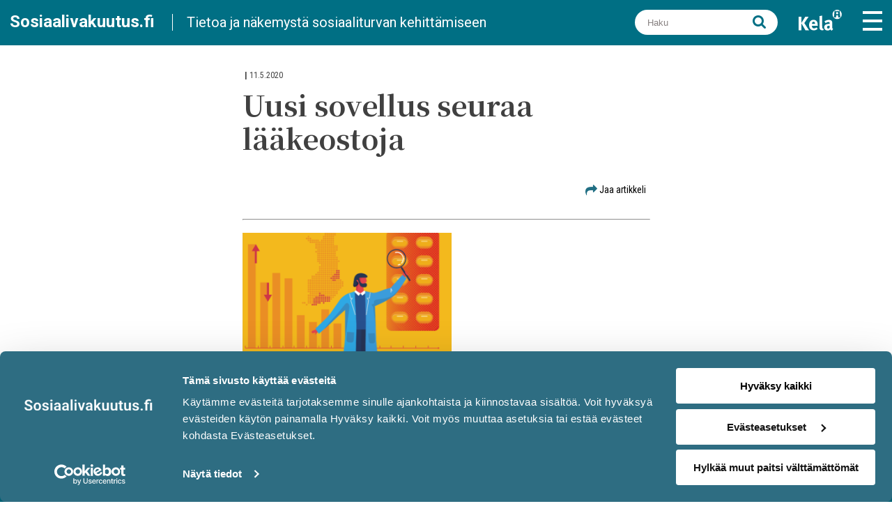

--- FILE ---
content_type: text/html; charset=UTF-8
request_url: https://sosiaalivakuutus.fi/uusi-sovellus-kertoo-laakeostojen-taustat-laakekorvausjarjestelma-on-iso-taustavaikuttaja/laakeostot_sovellus/
body_size: 10127
content:
<!doctype html>
<html lang="fi-FI">
<head>

  <!-- Cookiebot -->
  <script id="Cookiebot" src="https://consent.cookiebot.com/uc.js" data-cbid="ba794a34-253d-4628-8919-33949d984c6c" data-blockingmode="auto"></script>

    <meta charset="UTF-8">
    <meta name="viewport" content="width=device-width, initial-scale=1">
    <link rel="profile" href="https://gmpg.org/xfn/11">
    <link rel="stylesheet" href="https://maxcdn.bootstrapcdn.com/font-awesome/4.5.0/css/font-awesome.min.css">

  <meta name='robots' content='index, follow, max-image-preview:large, max-snippet:-1, max-video-preview:-1' />
	<style>img:is([sizes="auto" i], [sizes^="auto," i]) { contain-intrinsic-size: 3000px 1500px }</style>
	
	<!-- This site is optimized with the Yoast SEO Premium plugin v24.3 (Yoast SEO v25.5) - https://yoast.com/wordpress/plugins/seo/ -->
	<title>Uusi sovellus seuraa lääkeostoja | Sosiaalivakuutus</title>
	<link rel="canonical" href="https://sosiaalivakuutus.fi/uusi-sovellus-kertoo-laakeostojen-taustat-laakekorvausjarjestelma-on-iso-taustavaikuttaja/laakeostot_sovellus/" />
	<meta property="og:locale" content="fi_FI" />
	<meta property="og:type" content="article" />
	<meta property="og:title" content="Uusi sovellus seuraa lääkeostoja | Sosiaalivakuutus" />
	<meta property="og:description" content="Kelan kehittämän sovelluksen avulla nähdään lyhyen tähtäimen muutoksia lääkeostoissa jo ennen vuosittaisten lääketilastojen julkistamista." />
	<meta property="og:url" content="https://sosiaalivakuutus.fi/uusi-sovellus-kertoo-laakeostojen-taustat-laakekorvausjarjestelma-on-iso-taustavaikuttaja/laakeostot_sovellus/" />
	<meta property="og:site_name" content="Sosiaalivakuutus" />
	<meta property="article:modified_time" content="2020-05-11T17:33:36+00:00" />
	<meta property="og:image" content="https://sosiaalivakuutus.fi/uusi-sovellus-kertoo-laakeostojen-taustat-laakekorvausjarjestelma-on-iso-taustavaikuttaja/laakeostot_sovellus" />
	<meta property="og:image:width" content="2294" />
	<meta property="og:image:height" content="1306" />
	<meta property="og:image:type" content="image/png" />
	<meta name="twitter:card" content="summary_large_image" />
	<meta name="twitter:site" content="@Kela_uutiset" />
	<script type="application/ld+json" class="yoast-schema-graph">{"@context":"https://schema.org","@graph":[{"@type":"WebPage","@id":"https://sosiaalivakuutus.fi/uusi-sovellus-kertoo-laakeostojen-taustat-laakekorvausjarjestelma-on-iso-taustavaikuttaja/laakeostot_sovellus/","url":"https://sosiaalivakuutus.fi/uusi-sovellus-kertoo-laakeostojen-taustat-laakekorvausjarjestelma-on-iso-taustavaikuttaja/laakeostot_sovellus/","name":"Uusi sovellus seuraa lääkeostoja | Sosiaalivakuutus","isPartOf":{"@id":"https://sosiaalivakuutus.fi/#website"},"primaryImageOfPage":{"@id":"https://sosiaalivakuutus.fi/uusi-sovellus-kertoo-laakeostojen-taustat-laakekorvausjarjestelma-on-iso-taustavaikuttaja/laakeostot_sovellus/#primaryimage"},"image":{"@id":"https://sosiaalivakuutus.fi/uusi-sovellus-kertoo-laakeostojen-taustat-laakekorvausjarjestelma-on-iso-taustavaikuttaja/laakeostot_sovellus/#primaryimage"},"thumbnailUrl":"https://sosiaalivakuutus.fi/wp-content/uploads/2020/05/Lääkeostot_sovellus.png","datePublished":"2020-05-11T17:29:53+00:00","dateModified":"2020-05-11T17:33:36+00:00","breadcrumb":{"@id":"https://sosiaalivakuutus.fi/uusi-sovellus-kertoo-laakeostojen-taustat-laakekorvausjarjestelma-on-iso-taustavaikuttaja/laakeostot_sovellus/#breadcrumb"},"inLanguage":"fi","potentialAction":[{"@type":"ReadAction","target":["https://sosiaalivakuutus.fi/uusi-sovellus-kertoo-laakeostojen-taustat-laakekorvausjarjestelma-on-iso-taustavaikuttaja/laakeostot_sovellus/"]}]},{"@type":"ImageObject","inLanguage":"fi","@id":"https://sosiaalivakuutus.fi/uusi-sovellus-kertoo-laakeostojen-taustat-laakekorvausjarjestelma-on-iso-taustavaikuttaja/laakeostot_sovellus/#primaryimage","url":"https://sosiaalivakuutus.fi/wp-content/uploads/2020/05/Lääkeostot_sovellus.png","contentUrl":"https://sosiaalivakuutus.fi/wp-content/uploads/2020/05/Lääkeostot_sovellus.png","width":2294,"height":1306,"caption":"Kelan kehittämän sovelluksen avulla nähdään lyhyen tähtäimen muutoksia lääkeostoissa jo ennen vuosittaisten lääketilastojen julkistamista."},{"@type":"BreadcrumbList","@id":"https://sosiaalivakuutus.fi/uusi-sovellus-kertoo-laakeostojen-taustat-laakekorvausjarjestelma-on-iso-taustavaikuttaja/laakeostot_sovellus/#breadcrumb","itemListElement":[{"@type":"ListItem","position":1,"name":"Home","item":"https://sosiaalivakuutus.fi/"},{"@type":"ListItem","position":2,"name":"Uusi sovellus kertoo lääke&shy;ostojen taustat: ”Lääkekorvaus&shy;järjestelmä on iso tausta&shy;vaikuttaja”","item":"https://sosiaalivakuutus.fi/uusi-sovellus-kertoo-laakeostojen-taustat-laakekorvausjarjestelma-on-iso-taustavaikuttaja/"},{"@type":"ListItem","position":3,"name":"Uusi sovellus seuraa lääkeostoja"}]},{"@type":"WebSite","@id":"https://sosiaalivakuutus.fi/#website","url":"https://sosiaalivakuutus.fi/","name":"Sosiaalivakuutus","description":"","potentialAction":[{"@type":"SearchAction","target":{"@type":"EntryPoint","urlTemplate":"https://sosiaalivakuutus.fi/?s={search_term_string}"},"query-input":{"@type":"PropertyValueSpecification","valueRequired":true,"valueName":"search_term_string"}}],"inLanguage":"fi"}]}</script>
	<!-- / Yoast SEO Premium plugin. -->


<link rel='stylesheet' id='wp-block-library-css' href='https://sosiaalivakuutus.fi/wp-includes/css/dist/block-library/style.min.css?ver=6.8.3' media='all' />
<style id='classic-theme-styles-inline-css'>
/*! This file is auto-generated */
.wp-block-button__link{color:#fff;background-color:#32373c;border-radius:9999px;box-shadow:none;text-decoration:none;padding:calc(.667em + 2px) calc(1.333em + 2px);font-size:1.125em}.wp-block-file__button{background:#32373c;color:#fff;text-decoration:none}
</style>
<style id='global-styles-inline-css'>
:root{--wp--preset--aspect-ratio--square: 1;--wp--preset--aspect-ratio--4-3: 4/3;--wp--preset--aspect-ratio--3-4: 3/4;--wp--preset--aspect-ratio--3-2: 3/2;--wp--preset--aspect-ratio--2-3: 2/3;--wp--preset--aspect-ratio--16-9: 16/9;--wp--preset--aspect-ratio--9-16: 9/16;--wp--preset--color--black: #000000;--wp--preset--color--cyan-bluish-gray: #abb8c3;--wp--preset--color--white: #ffffff;--wp--preset--color--pale-pink: #f78da7;--wp--preset--color--vivid-red: #cf2e2e;--wp--preset--color--luminous-vivid-orange: #ff6900;--wp--preset--color--luminous-vivid-amber: #fcb900;--wp--preset--color--light-green-cyan: #7bdcb5;--wp--preset--color--vivid-green-cyan: #00d084;--wp--preset--color--pale-cyan-blue: #8ed1fc;--wp--preset--color--vivid-cyan-blue: #0693e3;--wp--preset--color--vivid-purple: #9b51e0;--wp--preset--gradient--vivid-cyan-blue-to-vivid-purple: linear-gradient(135deg,rgba(6,147,227,1) 0%,rgb(155,81,224) 100%);--wp--preset--gradient--light-green-cyan-to-vivid-green-cyan: linear-gradient(135deg,rgb(122,220,180) 0%,rgb(0,208,130) 100%);--wp--preset--gradient--luminous-vivid-amber-to-luminous-vivid-orange: linear-gradient(135deg,rgba(252,185,0,1) 0%,rgba(255,105,0,1) 100%);--wp--preset--gradient--luminous-vivid-orange-to-vivid-red: linear-gradient(135deg,rgba(255,105,0,1) 0%,rgb(207,46,46) 100%);--wp--preset--gradient--very-light-gray-to-cyan-bluish-gray: linear-gradient(135deg,rgb(238,238,238) 0%,rgb(169,184,195) 100%);--wp--preset--gradient--cool-to-warm-spectrum: linear-gradient(135deg,rgb(74,234,220) 0%,rgb(151,120,209) 20%,rgb(207,42,186) 40%,rgb(238,44,130) 60%,rgb(251,105,98) 80%,rgb(254,248,76) 100%);--wp--preset--gradient--blush-light-purple: linear-gradient(135deg,rgb(255,206,236) 0%,rgb(152,150,240) 100%);--wp--preset--gradient--blush-bordeaux: linear-gradient(135deg,rgb(254,205,165) 0%,rgb(254,45,45) 50%,rgb(107,0,62) 100%);--wp--preset--gradient--luminous-dusk: linear-gradient(135deg,rgb(255,203,112) 0%,rgb(199,81,192) 50%,rgb(65,88,208) 100%);--wp--preset--gradient--pale-ocean: linear-gradient(135deg,rgb(255,245,203) 0%,rgb(182,227,212) 50%,rgb(51,167,181) 100%);--wp--preset--gradient--electric-grass: linear-gradient(135deg,rgb(202,248,128) 0%,rgb(113,206,126) 100%);--wp--preset--gradient--midnight: linear-gradient(135deg,rgb(2,3,129) 0%,rgb(40,116,252) 100%);--wp--preset--font-size--small: 13px;--wp--preset--font-size--medium: 20px;--wp--preset--font-size--large: 36px;--wp--preset--font-size--x-large: 42px;--wp--preset--spacing--20: 0.44rem;--wp--preset--spacing--30: 0.67rem;--wp--preset--spacing--40: 1rem;--wp--preset--spacing--50: 1.5rem;--wp--preset--spacing--60: 2.25rem;--wp--preset--spacing--70: 3.38rem;--wp--preset--spacing--80: 5.06rem;--wp--preset--shadow--natural: 6px 6px 9px rgba(0, 0, 0, 0.2);--wp--preset--shadow--deep: 12px 12px 50px rgba(0, 0, 0, 0.4);--wp--preset--shadow--sharp: 6px 6px 0px rgba(0, 0, 0, 0.2);--wp--preset--shadow--outlined: 6px 6px 0px -3px rgba(255, 255, 255, 1), 6px 6px rgba(0, 0, 0, 1);--wp--preset--shadow--crisp: 6px 6px 0px rgba(0, 0, 0, 1);}:where(.is-layout-flex){gap: 0.5em;}:where(.is-layout-grid){gap: 0.5em;}body .is-layout-flex{display: flex;}.is-layout-flex{flex-wrap: wrap;align-items: center;}.is-layout-flex > :is(*, div){margin: 0;}body .is-layout-grid{display: grid;}.is-layout-grid > :is(*, div){margin: 0;}:where(.wp-block-columns.is-layout-flex){gap: 2em;}:where(.wp-block-columns.is-layout-grid){gap: 2em;}:where(.wp-block-post-template.is-layout-flex){gap: 1.25em;}:where(.wp-block-post-template.is-layout-grid){gap: 1.25em;}.has-black-color{color: var(--wp--preset--color--black) !important;}.has-cyan-bluish-gray-color{color: var(--wp--preset--color--cyan-bluish-gray) !important;}.has-white-color{color: var(--wp--preset--color--white) !important;}.has-pale-pink-color{color: var(--wp--preset--color--pale-pink) !important;}.has-vivid-red-color{color: var(--wp--preset--color--vivid-red) !important;}.has-luminous-vivid-orange-color{color: var(--wp--preset--color--luminous-vivid-orange) !important;}.has-luminous-vivid-amber-color{color: var(--wp--preset--color--luminous-vivid-amber) !important;}.has-light-green-cyan-color{color: var(--wp--preset--color--light-green-cyan) !important;}.has-vivid-green-cyan-color{color: var(--wp--preset--color--vivid-green-cyan) !important;}.has-pale-cyan-blue-color{color: var(--wp--preset--color--pale-cyan-blue) !important;}.has-vivid-cyan-blue-color{color: var(--wp--preset--color--vivid-cyan-blue) !important;}.has-vivid-purple-color{color: var(--wp--preset--color--vivid-purple) !important;}.has-black-background-color{background-color: var(--wp--preset--color--black) !important;}.has-cyan-bluish-gray-background-color{background-color: var(--wp--preset--color--cyan-bluish-gray) !important;}.has-white-background-color{background-color: var(--wp--preset--color--white) !important;}.has-pale-pink-background-color{background-color: var(--wp--preset--color--pale-pink) !important;}.has-vivid-red-background-color{background-color: var(--wp--preset--color--vivid-red) !important;}.has-luminous-vivid-orange-background-color{background-color: var(--wp--preset--color--luminous-vivid-orange) !important;}.has-luminous-vivid-amber-background-color{background-color: var(--wp--preset--color--luminous-vivid-amber) !important;}.has-light-green-cyan-background-color{background-color: var(--wp--preset--color--light-green-cyan) !important;}.has-vivid-green-cyan-background-color{background-color: var(--wp--preset--color--vivid-green-cyan) !important;}.has-pale-cyan-blue-background-color{background-color: var(--wp--preset--color--pale-cyan-blue) !important;}.has-vivid-cyan-blue-background-color{background-color: var(--wp--preset--color--vivid-cyan-blue) !important;}.has-vivid-purple-background-color{background-color: var(--wp--preset--color--vivid-purple) !important;}.has-black-border-color{border-color: var(--wp--preset--color--black) !important;}.has-cyan-bluish-gray-border-color{border-color: var(--wp--preset--color--cyan-bluish-gray) !important;}.has-white-border-color{border-color: var(--wp--preset--color--white) !important;}.has-pale-pink-border-color{border-color: var(--wp--preset--color--pale-pink) !important;}.has-vivid-red-border-color{border-color: var(--wp--preset--color--vivid-red) !important;}.has-luminous-vivid-orange-border-color{border-color: var(--wp--preset--color--luminous-vivid-orange) !important;}.has-luminous-vivid-amber-border-color{border-color: var(--wp--preset--color--luminous-vivid-amber) !important;}.has-light-green-cyan-border-color{border-color: var(--wp--preset--color--light-green-cyan) !important;}.has-vivid-green-cyan-border-color{border-color: var(--wp--preset--color--vivid-green-cyan) !important;}.has-pale-cyan-blue-border-color{border-color: var(--wp--preset--color--pale-cyan-blue) !important;}.has-vivid-cyan-blue-border-color{border-color: var(--wp--preset--color--vivid-cyan-blue) !important;}.has-vivid-purple-border-color{border-color: var(--wp--preset--color--vivid-purple) !important;}.has-vivid-cyan-blue-to-vivid-purple-gradient-background{background: var(--wp--preset--gradient--vivid-cyan-blue-to-vivid-purple) !important;}.has-light-green-cyan-to-vivid-green-cyan-gradient-background{background: var(--wp--preset--gradient--light-green-cyan-to-vivid-green-cyan) !important;}.has-luminous-vivid-amber-to-luminous-vivid-orange-gradient-background{background: var(--wp--preset--gradient--luminous-vivid-amber-to-luminous-vivid-orange) !important;}.has-luminous-vivid-orange-to-vivid-red-gradient-background{background: var(--wp--preset--gradient--luminous-vivid-orange-to-vivid-red) !important;}.has-very-light-gray-to-cyan-bluish-gray-gradient-background{background: var(--wp--preset--gradient--very-light-gray-to-cyan-bluish-gray) !important;}.has-cool-to-warm-spectrum-gradient-background{background: var(--wp--preset--gradient--cool-to-warm-spectrum) !important;}.has-blush-light-purple-gradient-background{background: var(--wp--preset--gradient--blush-light-purple) !important;}.has-blush-bordeaux-gradient-background{background: var(--wp--preset--gradient--blush-bordeaux) !important;}.has-luminous-dusk-gradient-background{background: var(--wp--preset--gradient--luminous-dusk) !important;}.has-pale-ocean-gradient-background{background: var(--wp--preset--gradient--pale-ocean) !important;}.has-electric-grass-gradient-background{background: var(--wp--preset--gradient--electric-grass) !important;}.has-midnight-gradient-background{background: var(--wp--preset--gradient--midnight) !important;}.has-small-font-size{font-size: var(--wp--preset--font-size--small) !important;}.has-medium-font-size{font-size: var(--wp--preset--font-size--medium) !important;}.has-large-font-size{font-size: var(--wp--preset--font-size--large) !important;}.has-x-large-font-size{font-size: var(--wp--preset--font-size--x-large) !important;}
:where(.wp-block-post-template.is-layout-flex){gap: 1.25em;}:where(.wp-block-post-template.is-layout-grid){gap: 1.25em;}
:where(.wp-block-columns.is-layout-flex){gap: 2em;}:where(.wp-block-columns.is-layout-grid){gap: 2em;}
:root :where(.wp-block-pullquote){font-size: 1.5em;line-height: 1.6;}
</style>
<link rel='stylesheet' id='cookie-notice-front-css' href='https://sosiaalivakuutus.fi/wp-content/plugins/cookie-notice/css/front.min.css?ver=2.5.7' media='all' />
<link rel='stylesheet' id='aste-style-css' href='https://sosiaalivakuutus.fi/wp-content/themes/oma-sosiaalivakuutus2020-theme/style.css?ver=1712256933' media='all' />
<script id="cookie-notice-front-js-before">
/* <![CDATA[ */
var cnArgs = {"ajaxUrl":"https:\/\/sosiaalivakuutus.fi\/wp-admin\/admin-ajax.php","nonce":"9069124f16","hideEffect":"fade","position":"bottom","onScroll":false,"onScrollOffset":100,"onClick":false,"cookieName":"cookie_notice_accepted","cookieTime":2592000,"cookieTimeRejected":2592000,"globalCookie":false,"redirection":false,"cache":true,"revokeCookies":false,"revokeCookiesOpt":"automatic"};
/* ]]> */
</script>
<script src="https://sosiaalivakuutus.fi/wp-content/plugins/cookie-notice/js/front.min.js?ver=2.5.7" id="cookie-notice-front-js"></script>
<script src="https://sosiaalivakuutus.fi/wp-includes/js/jquery/jquery.min.js?ver=3.7.1" id="jquery-core-js"></script>
<script src="https://sosiaalivakuutus.fi/wp-includes/js/jquery/jquery-migrate.min.js?ver=3.4.1" id="jquery-migrate-js"></script>
<script src="https://sosiaalivakuutus.fi/wp-content/plugins/wp-scroll-depth/js/jquery-scrolldepth/jquery.scrolldepth.min.js?ver=6.8.3" id="jquery.scrolldepth-js"></script>
<script id="my_loadmore-js-extra">
/* <![CDATA[ */
var sosiaaliva_loadmore_params = {"ajaxurl":"https:\/\/sosiaalivakuutus.fi\/wp-admin\/admin-ajax.php","posts":"{\"attachment\":\"laakeostot_sovellus\",\"error\":\"\",\"m\":\"\",\"p\":0,\"post_parent\":\"\",\"subpost\":\"\",\"subpost_id\":\"\",\"attachment_id\":0,\"name\":\"laakeostot_sovellus\",\"pagename\":\"\",\"page_id\":0,\"second\":\"\",\"minute\":\"\",\"hour\":\"\",\"day\":0,\"monthnum\":0,\"year\":0,\"w\":0,\"category_name\":\"\",\"tag\":\"\",\"cat\":\"\",\"tag_id\":\"\",\"author\":\"\",\"author_name\":\"\",\"feed\":\"\",\"tb\":\"\",\"paged\":0,\"meta_key\":\"\",\"meta_value\":\"\",\"preview\":\"\",\"s\":\"\",\"sentence\":\"\",\"title\":\"\",\"fields\":\"all\",\"menu_order\":\"\",\"embed\":\"\",\"category__in\":[],\"category__not_in\":[],\"category__and\":[],\"post__in\":[],\"post__not_in\":[],\"post_name__in\":[],\"tag__in\":[],\"tag__not_in\":[],\"tag__and\":[],\"tag_slug__in\":[],\"tag_slug__and\":[],\"post_parent__in\":[],\"post_parent__not_in\":[],\"author__in\":[],\"author__not_in\":[],\"search_columns\":[],\"ignore_sticky_posts\":false,\"suppress_filters\":false,\"cache_results\":true,\"update_post_term_cache\":true,\"update_menu_item_cache\":false,\"lazy_load_term_meta\":true,\"update_post_meta_cache\":true,\"post_type\":\"\",\"posts_per_page\":8,\"nopaging\":false,\"comments_per_page\":\"50\",\"no_found_rows\":false,\"order\":\"DESC\"}","current_page":"1","max_page":"0"};
/* ]]> */
</script>
<script src="https://sosiaalivakuutus.fi/wp-content/themes/oma-sosiaalivakuutus2020-theme/assets/js/vendor/myloadmore.js?ver=6.8.3" id="my_loadmore-js"></script>
<link rel="https://api.w.org/" href="https://sosiaalivakuutus.fi/wp-json/" /><link rel="alternate" title="JSON" type="application/json" href="https://sosiaalivakuutus.fi/wp-json/wp/v2/media/6836" /><link rel='shortlink' href='https://sosiaalivakuutus.fi/?p=6836' />
<link rel="alternate" title="oEmbed (JSON)" type="application/json+oembed" href="https://sosiaalivakuutus.fi/wp-json/oembed/1.0/embed?url=https%3A%2F%2Fsosiaalivakuutus.fi%2Fuusi-sovellus-kertoo-laakeostojen-taustat-laakekorvausjarjestelma-on-iso-taustavaikuttaja%2Flaakeostot_sovellus%2F" />
<link rel="alternate" title="oEmbed (XML)" type="text/xml+oembed" href="https://sosiaalivakuutus.fi/wp-json/oembed/1.0/embed?url=https%3A%2F%2Fsosiaalivakuutus.fi%2Fuusi-sovellus-kertoo-laakeostojen-taustat-laakekorvausjarjestelma-on-iso-taustavaikuttaja%2Flaakeostot_sovellus%2F&#038;format=xml" />
<!-- start Simple Custom CSS and JS -->
<style>
/* hide black cookie consent

End of comment */ 
#cookie-notice .cookie-notice-container {
	display: none;
}

</style>
<!-- end Simple Custom CSS and JS -->
<!-- start Simple Custom CSS and JS -->
<style>
#some-elevator.some-elevator_box-story{
  width: 100%;
  display: none;
}

@media (max-width: 576px){
  body.home .site-content {
    margin-top: 125px;
  }
}


/*anchor spacing hack*/
.box-story {
    scroll-margin-top: 100px;
}


/*Temporary hide for live webiner*/
body.single article#post-8092 .button-block.hover{
  display: none;
}

.resp-container {
	position: relative;
	overflow: hidden;
	padding-top: 56.25%;
  min-height: 780px;
}

.resp-container iframe {
		position: absolute;
		top: 0;
		left: 0;
		width: 100%;
		height: 100%;
		border: 0;
}

.postid-9735 .entry-content__video-player {
	display: none;
}
</style>
<!-- end Simple Custom CSS and JS -->
<!-- start Simple Custom CSS and JS -->
<style>
#CybotCookiebotDialogPoweredbyCybot, #CybotCookiebotDialogPoweredbyLink {
    width: 100% !important;
}

#cookie-notice.cn-bottom.wp-default {
    background-color: rgba(0,0,0,.8) !important;
  	
}

#cn-more-info, #cn-accept-cookie {
	border-width: none !important;
  	border-radius: 1px !important;
}


.site-footer section .cli-bar-btn_container a.wt-cli-element.cli_settings_button{
	color: #ffffff !important;
    cursor: pointer !important;
}
</style>
<!-- end Simple Custom CSS and JS -->
<script>
	jQuery( document ).ready(function(){
		jQuery.scrollDepth({
			elements: [''],
			percentage: true,
			userTiming: true,
			pixelDepth: false,
			nonInteraction: true,
			gtmOverride: false,
	});
});
</script>
<link rel="icon" href="https://sosiaalivakuutus.fi/wp-content/uploads/2021/05/cropped-Sosiaalivakuutus_512x512-32x32.png" sizes="32x32" />
<link rel="icon" href="https://sosiaalivakuutus.fi/wp-content/uploads/2021/05/cropped-Sosiaalivakuutus_512x512-192x192.png" sizes="192x192" />
<link rel="apple-touch-icon" href="https://sosiaalivakuutus.fi/wp-content/uploads/2021/05/cropped-Sosiaalivakuutus_512x512-180x180.png" />
<meta name="msapplication-TileImage" content="https://sosiaalivakuutus.fi/wp-content/uploads/2021/05/cropped-Sosiaalivakuutus_512x512-270x270.png" />
		<style id="wp-custom-css">
			body.postid-10464 .entry-content__video-player,
body.postid-11008 .entry-content__video-player,
body.postid-13923 .entry-content__video-player,
body.postid-14091 .entry-content__video-player,
body.postid-13213 .entry-content__video-player,
body.postid-14160 .entry-content__video-player,
body.postid-14192 .entry-content__video-player,
body.postid-13665 .entry-content__video-player {
	display: none;
}

body.postid-11008 .entry-header a.button-block,
body.postid-11263 .entry-header a.button-block,
body.postid-12798 .entry-header a.button-block,
body.postid-13923 .entry-header a.button-block,
body.postid-13213 .entry-header a.button-block,
body.postid-14160 .entry-header a.button-block {
	display: none;
}

/* Safari - Iphone issue fix, Todo: need to move it to the theme */
.wide-container .entry-image {
	z-index: 0;
}
.wide-container .entry-content {
	z-index: 1;
}

.videocontainer {
	height: 100%;
	border: none;
	position: relative;
	width: 100%;
	overflow: hidden;
	padding-top: 56.25%;
}

.videocontainer iframe {
	position: absolute;
	top: 0;
	left: 0;
	bottom: 0;
	right: 0;
	width: 100%;
	height: 100%;
	border: none;
}

#newsletter.is-visible {
	display:none;
}
		</style>
		  <meta name="facebook-domain-verification" content="i6n781phy36axai6act0nn2idu4eix" />
</head>

<body class="attachment wp-singular attachment-template-default single single-attachment postid-6836 attachmentid-6836 attachment-png wp-theme-oma-sosiaalivakuutus2020-theme cookies-not-set">

<!-- Extra third party scripts part -->
<script> (function(window, document, dataLayerName, id) { window[dataLayerName]=window[dataLayerName]||[],window[dataLayerName].push({start:(new Date).getTime(),event:"stg.start"});var scripts=document.getElementsByTagName('script')[0],tags=document.createElement('script'); function stgCreateCookie(a,b,c){var d="";if(c){var e=new Date;e.setTime(e.getTime()+24*c*60*60*1e3),d="; expires="+e.toUTCString()}document.cookie=a+"="+b+d+"; path=/"} var isStgDebug=(window.location.href.match("stg_debug")||document.cookie.match("stg_debug"))&&!window.location.href.match("stg_disable_debug");stgCreateCookie("stg_debug",isStgDebug?1:"",isStgDebug?14:-1); var qP=[];dataLayerName!=="dataLayer"&&qP.push("data_layer_name="+dataLayerName),isStgDebug&&qP.push("stg_debug");var qPString=qP.length>0?("?"+qP.join("&")):""; tags.async=!0,tags.src="//stat.kela.fi/containers/"+id+".js"+qPString,scripts.parentNode.insertBefore(tags,scripts); !function(a,n,i){a[n]=a[n]||{};for(var c=0;c<i.length;c++)!function(i){a[n][i]=a[n][i]||{},a[n][i].api=a[n][i].api||function(){var a=[].slice.call(arguments,0);"string"==typeof a[0]&&window[dataLayerName].push({event:n+"."+i+":"+a[0],parameters:[].slice.call(arguments,1)})}}(i[c])}(window,"ppms",["tm","cm"]); })(window, document, 'dataLayer', 'fa3a9581-006a-4f7d-86f0-dcaf59f1391c'); </script><noscript><iframe src="//stat.kela.fi/containers/fa3a9581-006a-4f7d-86f0-dcaf59f1391c/noscript.html" height="0" width="0" style="display:none;visibility:hidden"></iframe></noscript>

    

<div id="page" class="site">
    <a class="screen-reader-text" href="#content">Siirry sisältöön</a>
    <!-- All the header staff should be here, add 'container' DIV if needed -->
    <header class="site-header">
        <div class="site-header__title">
            <span><a href="/" class="hover">Sosiaalivakuutus.fi</a></span>
            <span
            class="hidden-md hidden-sm hidden-xs hidden-xxs">Tietoa ja näkemystä sosiaaliturvan kehittämiseen</span>
        </div>
        <div class="site-header__actions">
            <div class="site-header__search hidden-xxs">
                <form method="get" role="search" action="/">
                    <input name="s" type="text" placeholder="Haku" aria-label="Hakuteksti"/>
                    <button aria-label="Hae" class="hover">
                        <i class="fa fa-search" aria-hidden="true"></i>
                    </button>
                </form>
            </div>
            <div class="site-header__icon hidden-xs hidden-xxs">
                <a href="https://kela.fi" aria-label="Kelan sivuille">
                    <img
                    src="/wp-content/themes/oma-sosiaalivakuutus2020-theme/assets/kela.svg"
                    alt="Kelan logo"/>
                </a>
            </div>
            <nav class="site-header__menu">
                <button id="hamburger-menu-button" class="site-header__menu-button hover hamburger" aria-expanded="false" aria-label="Avaa tai sulje valikko"
                onclick="if (jQuery('.site-header__menu').hasClass('site-header--menu-open')) {
                  jQuery('.site-header__menu').removeClass('site-header--menu-open'); jQuery(this).focus()
                } else {
                  jQuery('.site-header__menu').addClass('site-header--menu-open'); //jQuery('#popup-search').focus()
                    }">
                    <span class="hamburger-box">
                    <span class="hamburger-inner"></span>
                  </span>
                </button>
                <div hidden="" id="menu-popup" class="site-header__menu__popup">
                    <div class="site-header__search">
                        <form method="get" role="search" action="/">
                            <input name="s" type="text" id="popup-search" placeholder="Haku" aria-label="Hakuteksti"/>
                            <button aria-label="Hae" class="hover">
                                <i class="fa fa-search" aria-hidden="true"></i>
                            </button>
                        </form>
                    </div>
                  <div class="menu-sosiaalivakuutus-container"><ul id="primary-menu" class="menu"><li id="menu-item-1283" class="menu-item menu-item-type-custom menu-item-object-custom menu-item-1283"><a href="/">Etusivu</a></li>
<li id="menu-item-9862" class="menu-item menu-item-type-post_type menu-item-object-page menu-item-9862"><a href="https://sosiaalivakuutus.fi/artikkelit/">Artikkelit</a></li>
<li id="menu-item-9671" class="menu-item menu-item-type-taxonomy menu-item-object-category menu-item-9671"><a href="https://sosiaalivakuutus.fi/kategoria/puheenvuorot/">Puheenvuorot</a></li>
<li id="menu-item-9669" class="menu-item menu-item-type-taxonomy menu-item-object-category menu-item-9669"><a href="https://sosiaalivakuutus.fi/kategoria/podcastit/">Podcastit</a></li>
<li id="menu-item-8407" class="menu-item menu-item-type-taxonomy menu-item-object-category menu-item-8407"><a href="https://sosiaalivakuutus.fi/kategoria/webinaarikatsomo/">Webinaarikatsomo</a></li>
<li id="menu-item-9659" class="menu-item menu-item-type-custom menu-item-object-custom menu-item-9659"><a href="https://sosiaalivakuutus.fi/tietoa-sosiaalivakuutuksesta/">Tietoa meistä</a></li>
</ul></div>                    <div class="site-header__external_link desktop-hide">
                        <a href="https://kela.fi" aria-label="Kelan sivuille" class="hover" target="_blank">
                            kela.fi <i class="fa fa-external-link" aria-hidden="true"></i>
                        </a>
                    </div>
                </div>

            </nav>
        </div>
    </header><!-- end of .site-header  -->
    <!-- All the body part (content and sidebar) goes within this (page-home.php, single.php etc) -->
    <div id="content" class="site-content"><!-- according to the layout, there is no sidebar in article page. Content/inner elements can be put within tag 'main' --> 
<div class="container post-container ">
		<div id="primary" class="content-area">
			<main id="main" class="site-main">
				
<article id="post-6836" class="post-6836 attachment type-attachment status-inherit hentry">
    <header class="entry-header ">
    <div class="entry-header__meta">
      <div class="entry-header__meta__categories">
              </div>
      <div class="entry-header__meta-sep">|</div>
      <div class="entry-header__meta__date">
        11.5.2020      </div>
    </div>
    <h1 class="entry-title">Uusi sovellus seuraa lääkeostoja</h1>    <div class="entry-header__ingress">
          </div>
        <div class="entry-header__meta2">
      <div class="entry-header__author">
                      </div>
      <div class="entry-header__share">
          <div>
            <button id="social-share-button" aria-expanded="false" onclick="jQuery('.entry-header__share-popup').toggleClass('entry-header__share-popup-open');jQuery('#first-link').focus()">
              <i class="fa fa-share hover" aria-hidden="true"></i>
              Jaa artikkeli
            </button>
            <div hidden="" id="social-share-tooltip" class="entry-header__share-popup">
              <ul>
                <li><a href="https://www.twitter.com/share?text=&url=https://sosiaalivakuutus.fi/uusi-sovellus-kertoo-laakeostojen-taustat-laakekorvausjarjestelma-on-iso-taustavaikuttaja/laakeostot_sovellus/" id="first-link"><i class="fa fa-twitter"></i>Twitter</a></li>
                <li><a href="https://www.facebook.com/sharer/sharer.php?u=https://sosiaalivakuutus.fi/uusi-sovellus-kertoo-laakeostojen-taustat-laakekorvausjarjestelma-on-iso-taustavaikuttaja/laakeostot_sovellus/"><i class="fa fa-facebook"></i>Facebook</a></li>
                <li><a href="https://www.linkedin.com/sharing/share-offsite/?url=https://sosiaalivakuutus.fi/uusi-sovellus-kertoo-laakeostojen-taustat-laakekorvausjarjestelma-on-iso-taustavaikuttaja/laakeostot_sovellus/"><i class="fa fa-linkedin"></i>LinkedIn</a></li>
                <li><a href="whatsapp://send?text=https://sosiaalivakuutus.fi/uusi-sovellus-kertoo-laakeostojen-taustat-laakekorvausjarjestelma-on-iso-taustavaikuttaja/laakeostot_sovellus/"><i class="fa fa-whatsapp"></i>Whatsapp</a></li>
                <li><a href="mailto:?body=Linkki: https://sosiaalivakuutus.fi/uusi-sovellus-kertoo-laakeostojen-taustat-laakekorvausjarjestelma-on-iso-taustavaikuttaja/laakeostot_sovellus/"><i class="fa fa-envelope"></i>Sähköposti</a></li>
                <li><button onclick="navigator.clipboard.writeText('https://sosiaalivakuutus.fi/uusi-sovellus-kertoo-laakeostojen-taustat-laakekorvausjarjestelma-on-iso-taustavaikuttaja/laakeostot_sovellus/')"><i class="fa fa-link"></i>Kopioi linkki</button></li>
              </ul>
            </div>
          </div>
      </div>
    </div>
        </header><!-- .entry-header -->
      <hr class="no-entry-image"/>
    <div class="entry-content" id="entry-content">
    

	<!-- live commentary section -->
    <!-- if the event is live -->


    <p class="attachment"><a href='https://sosiaalivakuutus.fi/wp-content/uploads/2020/05/Lääkeostot_sovellus.png'><img fetchpriority="high" decoding="async" width="300" height="171" src="https://sosiaalivakuutus.fi/wp-content/uploads/2020/05/Lääkeostot_sovellus.png" class="attachment-medium size-medium" alt="" srcset="https://sosiaalivakuutus.fi/wp-content/uploads/2020/05/Lääkeostot_sovellus.png 2294w, https://sosiaalivakuutus.fi/wp-content/uploads/2020/05/Lääkeostot_sovellus-768x437.png 768w, https://sosiaalivakuutus.fi/wp-content/uploads/2020/05/Lääkeostot_sovellus-340x194.png 340w, https://sosiaalivakuutus.fi/wp-content/uploads/2020/05/Lääkeostot_sovellus-700x399.png 700w" sizes="(max-width: 300px) 100vw, 300px" /></a></p>
<p>Kuvassa on farmaseutti tai muu apteekin henkilökuntaan kuuluva henkilö, joka tarkastelee suurennuslasilla lääkeostojen määriä yksittäisten lääkkeiden osalta. taustalla on Suomen kartta, joka kuvaa lääkeostojen määriä alueellisesti. </p>
      </div><!-- .entry-content -->
  <div class="entry-footer">
      
    <div id="single-article"><!-- React and share shows up here --></div>
  </div>

  <!-- this newsletter box only visible when the cookie 'hide-newsletter' is not set. it is done with js cookie (location of the file assets/js/vendor/js.cookie.js and further in assets/js/theme.js) -->
  <div id="newsletter">
    <div class="newsletter-title">Tilaa Sosiaalivakuutuksen uutiskirje</div>
    <p>Seuraa sosiaaliturvan kehityksen isoja ja pieniä aiheita, tutkimuksia ja tilastoanalyysejä.</p>
      <a id="order-newsletter-outbound" class="button hover" target="_blank" href="https://uutiskirje.kela.fi/">Tilaa uutiskirje <i class="fa fa-external-link" aria-hidden="true"></i></a>
    <button id="newsletter-popup-close" class="fal fa-times" aria-label="Piilota uutiskirjeen tilaus"></button>
  </div>
    <script>
      /* Do not delete this yet, need final confirmation from client. it is now done with js cookie (location of the file assets/js/vendor/js.cookie.js and further in assets/js/theme.js) as had some issue
      var observer = new MutationObserver(function() {
        document.cookie = "hide-newsletter=1;; path=/";
      });
      var target = document.querySelector('#newsletter');
      observer.observe(target, {
        attributes: true
      });
      */
    </script>

</article><!-- #post-6836 -->
			</main><!-- #main -->
		</div><!-- #primary -->

</div><!-- .container -->

</div> <!-- #content, started in the header.php -->

<!-- Footer content goes within here -->
<footer id="footer" class="footer">
    <div class="footer__content">
        <strong>Julkaisija</strong><br>
        Kansaneläkelaitos<br/>
        PL 450, 00101 Helsinki<br/>
        020 634 11<br/>
        <a href="https://www.kela.fi/sosiaalivakuutus" target="_blank"><span class="screen-reader-text">Linkki vie sosiaalivakuutus.fi etusivulle </span>www.kela.fi/sosiaalivakuutus</a> <i class="fa fa-external-link" aria-hidden="true"></i><br/>
        <br/>
        <strong>Sivuston toteutus</strong><br/>
        <a href="https://yrityksille.otavamedia.fi/" target="_blank"><span class="screen-reader-text">Linkki vie osoitteeseen yrityksille.otavamedia.fi </span>Otavamedia</a> <i class="fa fa-external-link" aria-hidden="true"></i><br/>
        <br/>
        <a href="/anna-palautetta/" target="_blank"><span class="screen-reader-text">Linkki vie sosiaalivakuutus.fi-sivuston palautelomakkeeseen </span>Palaute</a> <i class="fa fa-external-link" aria-hidden="true"></i><br/>
        <br/>
        Saatamme käyttää evästeitä tai kävijöiden tunnistetietoja sivuston käyttäjäkokemuksen parantamiseen tai
        sisällön suositteluun kävijöille. <a href="javascript: Cookiebot.renew()">Evästeasetukset</a> - Lue lisää <a href="https://www.kela.fi/muut-kelan-tietosuojaselosteet#sosiaalivakuutus-fi" target="_blank"><span class="screen-reader-text">Linkki vie osoitteeseen kela.fi/
tietosuoja </span>tietosuojakäytännöistämme.</a> <i class="fa fa-external-link" aria-hidden="true"></i>
        <br/>
        <br/>
        <a href="/saavutettavuusseloste/">Saavutettavuusseloste</a>
        <br/><br>
        <br/><br>
        <strong>Seuraa Sosiaalivakuutusta ja Kelaa sosiaalisessa mediassa:</strong><br/><br/>
        <a class="footer--icon" href="https://twitter.com/sosvakuutus" aria-label="Kela Twitterissä"><i class="fa fa-twitter"
            style="position: relative; top: 2px;" aria-hidden="true"></i></a>
        <a class="footer--icon" href="https://facebook.com/sosiaalivakuutus" aria-label="Kela Facebookissa"><i class="fa fa-facebook" aria-hidden="true"></i></a>
        <a class="footer--icon" href="https://fi.linkedin.com/company/kela" aria-label="Kela LinkedInissä"><i class="fa fa-linkedin"
            style="position: relative; top: 1px;" aria-hidden="true"></i></a>
    </div>
</footer><!-- #footer -->
</div><!-- #page , started in the header.php-->

<script type="speculationrules">
{"prefetch":[{"source":"document","where":{"and":[{"href_matches":"\/*"},{"not":{"href_matches":["\/wp-*.php","\/wp-admin\/*","\/wp-content\/uploads\/*","\/wp-content\/*","\/wp-content\/plugins\/*","\/wp-content\/themes\/oma-sosiaalivakuutus2020-theme\/*","\/*\\?(.+)"]}},{"not":{"selector_matches":"a[rel~=\"nofollow\"]"}},{"not":{"selector_matches":".no-prefetch, .no-prefetch a"}}]},"eagerness":"conservative"}]}
</script>
<script src="https://sosiaalivakuutus.fi/wp-content/themes/oma-sosiaalivakuutus2020-theme/assets/js/vendor/js.cookie.js?ver=3.0.0" id="sosiaa-js-cookie-js"></script>
<script id="aste-theme-js-js-extra">
/* <![CDATA[ */
var passedData = {"siteURL":"https:\/\/sosiaalivakuutus.fi","pageId":"6836"};
/* ]]> */
</script>
<script src="https://sosiaalivakuutus.fi/wp-content/themes/oma-sosiaalivakuutus2020-theme/assets/minified/js/scripts.min.js?ver=1712256930" id="aste-theme-js-js"></script>

		<!-- Cookie Notice plugin v2.5.7 by Hu-manity.co https://hu-manity.co/ -->
		<div id="cookie-notice" role="dialog" class="cookie-notice-hidden cookie-revoke-hidden cn-position-bottom" aria-label="Cookie Notice" style="background-color: rgba(0,0,0,1);"><div class="cookie-notice-container" style="color: #fff"><span id="cn-notice-text" class="cn-text-container">Käytämme evästeitä, jotta voimme tarjota mahdollisimman hyvän käyttäjäkokemuksen. Käyttämällä sivustoa hyväksyt evästeiden käytön.</span><span id="cn-notice-buttons" class="cn-buttons-container"><button id="cn-accept-cookie" data-cookie-set="accept" class="cn-set-cookie cn-button" aria-label="OK" style="background-color: #00a99d">OK</button><button data-link-url="https://sosiaalivakuutus.fi/tietoa-evasteista/" data-link-target="_blank" id="cn-more-info" class="cn-more-info cn-button" aria-label="Lue lisää" style="background-color: #00a99d">Lue lisää</button></span><span id="cn-close-notice" data-cookie-set="accept" class="cn-close-icon" title="No"></span></div>
			
		</div>
		<!-- / Cookie Notice plugin -->
<script>(function(){function c(){var b=a.contentDocument||a.contentWindow.document;if(b){var d=b.createElement('script');d.innerHTML="window.__CF$cv$params={r:'99b803ef2976b23b',t:'MTc2MjYzNTc4OS4wMDAwMDA='};var a=document.createElement('script');a.nonce='';a.src='/cdn-cgi/challenge-platform/scripts/jsd/main.js';document.getElementsByTagName('head')[0].appendChild(a);";b.getElementsByTagName('head')[0].appendChild(d)}}if(document.body){var a=document.createElement('iframe');a.height=1;a.width=1;a.style.position='absolute';a.style.top=0;a.style.left=0;a.style.border='none';a.style.visibility='hidden';document.body.appendChild(a);if('loading'!==document.readyState)c();else if(window.addEventListener)document.addEventListener('DOMContentLoaded',c);else{var e=document.onreadystatechange||function(){};document.onreadystatechange=function(b){e(b);'loading'!==document.readyState&&(document.onreadystatechange=e,c())}}}})();</script></body>
</html>

--- FILE ---
content_type: text/css
request_url: https://sosiaalivakuutus.fi/wp-content/themes/oma-sosiaalivakuutus2020-theme/style.css?ver=1712256933
body_size: 10787
content:
/*!
Theme Name: Sosiaalivakuutus 2020
Theme URI: http://underscores.me/
Author: Aste Helsinki
Author URI: https://astehelsinki.fi/
Description: Description
Version: 1.0.0
License: GNU General Public License v2 or later
License URI: LICENSE
Text Domain: sosiaalivakuutus
Tags: custom-background, custom-logo, custom-menu, featured-images, threaded-comments, translation-ready

This theme, like WordPress, is licensed under the GPL.
Use it to make something cool, have fun, and share what you've learned with others.

Aste is based on Underscores https://underscores.me/, (C) 2012-2017 Automattic, Inc.
Underscores is distributed under the terms of the GNU GPL v2 or later.

Normalizing styles have been helped along thanks to the fine work of
Nicolas Gallagher and Jonathan Neal https://necolas.github.io/normalize.css/
*/
/*--------------------------------------------------------------
>>> TABLE OF CONTENTS:
---------------------------------------------------------------- */
@import url("https://fonts.googleapis.com/css2?family=Noto+Serif+JP:wght@700&family=PT+Serif:wght@400;700&family=Roboto+Condensed:wght@400;700&family=Roboto:wght@400;700&display=swap");
:root { --reflex-columns: 12; --reflex-grid-spacing: 15px; --reflex-xs: 576px; --reflex-sm: 768px; --reflex-md: 992px; --reflex-lg: 1200px; --reflex-xlg: 1470px; --reflex-xxs-max: 575px; --reflex-xs-max: 767px; --reflex-sm-max: 991px; --reflex-md-max: 1199px; --reflex-lg-max: 1469px; }

.container, .container-full { -webkit-box-sizing: border-box; box-sizing: border-box; width: 100%; margin-right: auto; margin-left: auto; max-width: 1200px; }

.container .grid, .container-full .grid { margin-right: -15px; margin-left: -15px; }

.grid { -webkit-box-sizing: border-box; box-sizing: border-box; display: block; display: -ms-flexbox; display: -webkit-box; display: flex; -ms-flex-wrap: wrap; flex-wrap: wrap; padding: 0; margin: 0 auto; position: relative; letter-spacing: -.31em; *letter-spacing: normal; word-spacing: -.43em; list-style-type: none; }

.grid::before, .grid::after { -webkit-box-sizing: border-box; box-sizing: border-box; letter-spacing: normal; word-spacing: normal; white-space: normal; }

[class*="col-"] { -webkit-box-sizing: border-box; box-sizing: border-box; letter-spacing: normal; word-spacing: normal; white-space: normal; position: relative; width: 100%; vertical-align: top; padding: 15px; display: inline-block; *display: inline; zoom: 1; }

[class*="col-"]::before, [class*="col-"]::after { -webkit-box-sizing: border-box; box-sizing: border-box; letter-spacing: normal; word-spacing: normal; white-space: normal; }

[class*="col-"] .grid { -ms-flex: 1 1 auto; -webkit-box-flex: 1; flex: 1 1 auto; margin: -15px; }

.col-12 { width: 100%; *width: 99.9%; }

.col-11 { width: 91.66667%; *width: 91.56667%; }

.col-10 { width: 83.33333%; *width: 83.23333%; }

.col-9 { width: 75%; *width: 74.9%; }

.col-8 { width: 66.66667%; *width: 66.56667%; }

.col-7 { width: 58.33333%; *width: 58.23333%; }

.col-6 { width: 50%; *width: 49.9%; }

.col-5 { width: 41.66667%; *width: 41.56667%; }

.col-4 { width: 33.33333%; *width: 33.23333%; }

.col-3 { width: 25%; *width: 24.9%; }

.col-2 { width: 16.66667%; *width: 16.56667%; }

.col-1 { width: 8.33333%; *width: 8.23333%; }

@media (min-width: 576px) { .col-xs-12 { width: 100%; *width: 99.9%; }
  .col-xs-11 { width: 91.66667%; *width: 91.56667%; }
  .col-xs-10 { width: 83.33333%; *width: 83.23333%; }
  .col-xs-9 { width: 75%; *width: 74.9%; }
  .col-xs-8 { width: 66.66667%; *width: 66.56667%; }
  .col-xs-7 { width: 58.33333%; *width: 58.23333%; }
  .col-xs-6 { width: 50%; *width: 49.9%; }
  .col-xs-5 { width: 41.66667%; *width: 41.56667%; }
  .col-xs-4 { width: 33.33333%; *width: 33.23333%; }
  .col-xs-3 { width: 25%; *width: 24.9%; }
  .col-xs-2 { width: 16.66667%; *width: 16.56667%; }
  .col-xs-1 { width: 8.33333%; *width: 8.23333%; } }

@media (min-width: 768px) { .col-sm-12 { width: 100%; *width: 99.9%; }
  .col-sm-11 { width: 91.66667%; *width: 91.56667%; }
  .col-sm-10 { width: 83.33333%; *width: 83.23333%; }
  .col-sm-9 { width: 75%; *width: 74.9%; }
  .col-sm-8 { width: 66.66667%; *width: 66.56667%; }
  .col-sm-7 { width: 58.33333%; *width: 58.23333%; }
  .col-sm-6 { width: 50%; *width: 49.9%; }
  .col-sm-5 { width: 41.66667%; *width: 41.56667%; }
  .col-sm-4 { width: 33.33333%; *width: 33.23333%; }
  .col-sm-3 { width: 25%; *width: 24.9%; }
  .col-sm-2 { width: 16.66667%; *width: 16.56667%; }
  .col-sm-1 { width: 8.33333%; *width: 8.23333%; } }

@media (min-width: 992px) { .col-md-12 { width: 100%; *width: 99.9%; }
  .col-md-11 { width: 91.66667%; *width: 91.56667%; }
  .col-md-10 { width: 83.33333%; *width: 83.23333%; }
  .col-md-9 { width: 75%; *width: 74.9%; }
  .col-md-8, #single-article, .entry-image { width: 66.66667%; *width: 66.56667%; }
  .col-md-7 { width: 58.33333%; *width: 58.23333%; }
  .col-md-6, .no-entry-image, .writer-info, .entry-content > *, .entry-header, .entry-tag-list { width: 50%; *width: 49.9%; }
  .col-md-5 { width: 41.66667%; *width: 41.56667%; }
  .col-md-4 { width: 33.33333%; *width: 33.23333%; }
  .col-md-3 { width: 25%; *width: 24.9%; }
  .col-md-2 { width: 16.66667%; *width: 16.56667%; }
  .col-md-1 { width: 8.33333%; *width: 8.23333%; } }

@media (min-width: 1200px) { .col-lg-12 { width: 100%; *width: 99.9%; }
  .col-lg-11 { width: 91.66667%; *width: 91.56667%; }
  .col-lg-10 { width: 83.33333%; *width: 83.23333%; }
  .col-lg-9 { width: 75%; *width: 74.9%; }
  .col-lg-8 { width: 66.66667%; *width: 66.56667%; }
  .col-lg-7 { width: 58.33333%; *width: 58.23333%; }
  .col-lg-6 { width: 50%; *width: 49.9%; }
  .col-lg-5 { width: 41.66667%; *width: 41.56667%; }
  .col-lg-4 { width: 33.33333%; *width: 33.23333%; }
  .col-lg-3 { width: 25%; *width: 24.9%; }
  .col-lg-2 { width: 16.66667%; *width: 16.56667%; }
  .col-lg-1 { width: 8.33333%; *width: 8.23333%; } }

@media (min-width: 1470px) { .col-xlg-12 { width: 100%; *width: 99.9%; }
  .col-xlg-11 { width: 91.66667%; *width: 91.56667%; }
  .col-xlg-10 { width: 83.33333%; *width: 83.23333%; }
  .col-xlg-9 { width: 75%; *width: 74.9%; }
  .col-xlg-8 { width: 66.66667%; *width: 66.56667%; }
  .col-xlg-7 { width: 58.33333%; *width: 58.23333%; }
  .col-xlg-6 { width: 50%; *width: 49.9%; }
  .col-xlg-5 { width: 41.66667%; *width: 41.56667%; }
  .col-xlg-4 { width: 33.33333%; *width: 33.23333%; }
  .col-xlg-3 { width: 25%; *width: 24.9%; }
  .col-xlg-2 { width: 16.66667%; *width: 16.56667%; }
  .col-xlg-1 { width: 8.33333%; *width: 8.23333%; } }

.col-auto { -ms-flex: 1 0 auto; -webkit-box-flex: 1; flex: 1 0 0px; width: auto; }

@media (min-width: 576px) { .col-xs-auto { -ms-flex: 1 0 auto; -webkit-box-flex: 1; flex: 1 0 0px; width: auto; } }

@media (min-width: 768px) { .col-sm-auto { -ms-flex: 1 0 auto; -webkit-box-flex: 1; flex: 1 0 0px; width: auto; } }

@media (min-width: 992px) { .col-md-auto { -ms-flex: 1 0 auto; -webkit-box-flex: 1; flex: 1 0 0px; width: auto; } }

@media (min-width: 1200px) { .col-lg-auto { -ms-flex: 1 0 auto; -webkit-box-flex: 1; flex: 1 0 0px; width: auto; } }

@media (min-width: 1470px) { .col-xlg-auto { -ms-flex: 1 0 auto; -webkit-box-flex: 1; flex: 1 0 0px; width: auto; } }

.order-12 { -ms-flex-order: 12; -webkit-box-ordinal-group: 13; order: 12; }

.order-11 { -ms-flex-order: 11; -webkit-box-ordinal-group: 12; order: 11; }

.order-10 { -ms-flex-order: 10; -webkit-box-ordinal-group: 11; order: 10; }

.order-9 { -ms-flex-order: 9; -webkit-box-ordinal-group: 10; order: 9; }

.order-8 { -ms-flex-order: 8; -webkit-box-ordinal-group: 9; order: 8; }

.order-7 { -ms-flex-order: 7; -webkit-box-ordinal-group: 8; order: 7; }

.order-6 { -ms-flex-order: 6; -webkit-box-ordinal-group: 7; order: 6; }

.order-5 { -ms-flex-order: 5; -webkit-box-ordinal-group: 6; order: 5; }

.order-4 { -ms-flex-order: 4; -webkit-box-ordinal-group: 5; order: 4; }

.order-3 { -ms-flex-order: 3; -webkit-box-ordinal-group: 4; order: 3; }

.order-2 { -ms-flex-order: 2; -webkit-box-ordinal-group: 3; order: 2; }

.order-1 { -ms-flex-order: 1; -webkit-box-ordinal-group: 2; order: 1; }

.order-0 { -ms-flex-order: 0; -webkit-box-ordinal-group: 1; order: 0; }

@media only screen and (min-width: 576px) { .order-xs-12 { -ms-flex-order: 12; -webkit-box-ordinal-group: 13; order: 12; }
  .order-xs-11 { -ms-flex-order: 11; -webkit-box-ordinal-group: 12; order: 11; }
  .order-xs-10 { -ms-flex-order: 10; -webkit-box-ordinal-group: 11; order: 10; }
  .order-xs-9 { -ms-flex-order: 9; -webkit-box-ordinal-group: 10; order: 9; }
  .order-xs-8 { -ms-flex-order: 8; -webkit-box-ordinal-group: 9; order: 8; }
  .order-xs-7 { -ms-flex-order: 7; -webkit-box-ordinal-group: 8; order: 7; }
  .order-xs-6 { -ms-flex-order: 6; -webkit-box-ordinal-group: 7; order: 6; }
  .order-xs-5 { -ms-flex-order: 5; -webkit-box-ordinal-group: 6; order: 5; }
  .order-xs-4 { -ms-flex-order: 4; -webkit-box-ordinal-group: 5; order: 4; }
  .order-xs-3 { -ms-flex-order: 3; -webkit-box-ordinal-group: 4; order: 3; }
  .order-xs-2 { -ms-flex-order: 2; -webkit-box-ordinal-group: 3; order: 2; }
  .order-xs-1 { -ms-flex-order: 1; -webkit-box-ordinal-group: 2; order: 1; }
  .order-xs-0 { -ms-flex-order: 0; -webkit-box-ordinal-group: 1; order: 0; } }

@media only screen and (min-width: 768px) { .order-sm-12 { -ms-flex-order: 12; -webkit-box-ordinal-group: 13; order: 12; }
  .order-sm-11 { -ms-flex-order: 11; -webkit-box-ordinal-group: 12; order: 11; }
  .order-sm-10 { -ms-flex-order: 10; -webkit-box-ordinal-group: 11; order: 10; }
  .order-sm-9 { -ms-flex-order: 9; -webkit-box-ordinal-group: 10; order: 9; }
  .order-sm-8 { -ms-flex-order: 8; -webkit-box-ordinal-group: 9; order: 8; }
  .order-sm-7 { -ms-flex-order: 7; -webkit-box-ordinal-group: 8; order: 7; }
  .order-sm-6 { -ms-flex-order: 6; -webkit-box-ordinal-group: 7; order: 6; }
  .order-sm-5 { -ms-flex-order: 5; -webkit-box-ordinal-group: 6; order: 5; }
  .order-sm-4 { -ms-flex-order: 4; -webkit-box-ordinal-group: 5; order: 4; }
  .order-sm-3 { -ms-flex-order: 3; -webkit-box-ordinal-group: 4; order: 3; }
  .order-sm-2 { -ms-flex-order: 2; -webkit-box-ordinal-group: 3; order: 2; }
  .order-sm-1 { -ms-flex-order: 1; -webkit-box-ordinal-group: 2; order: 1; }
  .order-sm-0 { -ms-flex-order: 0; -webkit-box-ordinal-group: 1; order: 0; } }

@media only screen and (min-width: 992px) { .order-md-12 { -ms-flex-order: 12; -webkit-box-ordinal-group: 13; order: 12; }
  .order-md-11 { -ms-flex-order: 11; -webkit-box-ordinal-group: 12; order: 11; }
  .order-md-10 { -ms-flex-order: 10; -webkit-box-ordinal-group: 11; order: 10; }
  .order-md-9 { -ms-flex-order: 9; -webkit-box-ordinal-group: 10; order: 9; }
  .order-md-8 { -ms-flex-order: 8; -webkit-box-ordinal-group: 9; order: 8; }
  .order-md-7 { -ms-flex-order: 7; -webkit-box-ordinal-group: 8; order: 7; }
  .order-md-6 { -ms-flex-order: 6; -webkit-box-ordinal-group: 7; order: 6; }
  .order-md-5 { -ms-flex-order: 5; -webkit-box-ordinal-group: 6; order: 5; }
  .order-md-4 { -ms-flex-order: 4; -webkit-box-ordinal-group: 5; order: 4; }
  .order-md-3 { -ms-flex-order: 3; -webkit-box-ordinal-group: 4; order: 3; }
  .order-md-2 { -ms-flex-order: 2; -webkit-box-ordinal-group: 3; order: 2; }
  .order-md-1 { -ms-flex-order: 1; -webkit-box-ordinal-group: 2; order: 1; }
  .order-md-0 { -ms-flex-order: 0; -webkit-box-ordinal-group: 1; order: 0; } }

@media only screen and (min-width: 1200px) { .order-lg-12 { -ms-flex-order: 12; -webkit-box-ordinal-group: 13; order: 12; }
  .order-lg-11 { -ms-flex-order: 11; -webkit-box-ordinal-group: 12; order: 11; }
  .order-lg-10 { -ms-flex-order: 10; -webkit-box-ordinal-group: 11; order: 10; }
  .order-lg-9 { -ms-flex-order: 9; -webkit-box-ordinal-group: 10; order: 9; }
  .order-lg-8 { -ms-flex-order: 8; -webkit-box-ordinal-group: 9; order: 8; }
  .order-lg-7 { -ms-flex-order: 7; -webkit-box-ordinal-group: 8; order: 7; }
  .order-lg-6 { -ms-flex-order: 6; -webkit-box-ordinal-group: 7; order: 6; }
  .order-lg-5 { -ms-flex-order: 5; -webkit-box-ordinal-group: 6; order: 5; }
  .order-lg-4 { -ms-flex-order: 4; -webkit-box-ordinal-group: 5; order: 4; }
  .order-lg-3 { -ms-flex-order: 3; -webkit-box-ordinal-group: 4; order: 3; }
  .order-lg-2 { -ms-flex-order: 2; -webkit-box-ordinal-group: 3; order: 2; }
  .order-lg-1 { -ms-flex-order: 1; -webkit-box-ordinal-group: 2; order: 1; }
  .order-lg-0 { -ms-flex-order: 0; -webkit-box-ordinal-group: 1; order: 0; } }

@media only screen and (min-width: 1470px) { .order-xlg-12 { -ms-flex-order: 12; -webkit-box-ordinal-group: 13; order: 12; }
  .order-xlg-11 { -ms-flex-order: 11; -webkit-box-ordinal-group: 12; order: 11; }
  .order-xlg-10 { -ms-flex-order: 10; -webkit-box-ordinal-group: 11; order: 10; }
  .order-xlg-9 { -ms-flex-order: 9; -webkit-box-ordinal-group: 10; order: 9; }
  .order-xlg-8 { -ms-flex-order: 8; -webkit-box-ordinal-group: 9; order: 8; }
  .order-xlg-7 { -ms-flex-order: 7; -webkit-box-ordinal-group: 8; order: 7; }
  .order-xlg-6 { -ms-flex-order: 6; -webkit-box-ordinal-group: 7; order: 6; }
  .order-xlg-5 { -ms-flex-order: 5; -webkit-box-ordinal-group: 6; order: 5; }
  .order-xlg-4 { -ms-flex-order: 4; -webkit-box-ordinal-group: 5; order: 4; }
  .order-xlg-3 { -ms-flex-order: 3; -webkit-box-ordinal-group: 4; order: 3; }
  .order-xlg-2 { -ms-flex-order: 2; -webkit-box-ordinal-group: 3; order: 2; }
  .order-xlg-1 { -ms-flex-order: 1; -webkit-box-ordinal-group: 2; order: 1; }
  .order-xlg-0 { -ms-flex-order: 0; -webkit-box-ordinal-group: 1; order: 0; } }

.offset-11 { margin-left: 91.66667%; *margin-left: 91.56667%; }

.offset-10 { margin-left: 83.33333%; *margin-left: 83.23333%; }

.offset-9 { margin-left: 75%; *margin-left: 74.9%; }

.offset-8 { margin-left: 66.66667%; *margin-left: 66.56667%; }

.offset-7 { margin-left: 58.33333%; *margin-left: 58.23333%; }

.offset-6 { margin-left: 50%; *margin-left: 49.9%; }

.offset-5 { margin-left: 41.66667%; *margin-left: 41.56667%; }

.offset-4 { margin-left: 33.33333%; *margin-left: 33.23333%; }

.offset-3 { margin-left: 25%; *margin-left: 24.9%; }

.offset-2 { margin-left: 16.66667%; *margin-left: 16.56667%; }

.offset-1 { margin-left: 8.33333%; *margin-left: 8.23333%; }

@media only screen and (min-width: 576px) { .offset-xs-11 { margin-left: 91.66667%; *margin-left: 91.56667%; }
  .offset-xs-10 { margin-left: 83.33333%; *margin-left: 83.23333%; }
  .offset-xs-9 { margin-left: 75%; *margin-left: 74.9%; }
  .offset-xs-8 { margin-left: 66.66667%; *margin-left: 66.56667%; }
  .offset-xs-7 { margin-left: 58.33333%; *margin-left: 58.23333%; }
  .offset-xs-6 { margin-left: 50%; *margin-left: 49.9%; }
  .offset-xs-5 { margin-left: 41.66667%; *margin-left: 41.56667%; }
  .offset-xs-4 { margin-left: 33.33333%; *margin-left: 33.23333%; }
  .offset-xs-3 { margin-left: 25%; *margin-left: 24.9%; }
  .offset-xs-2 { margin-left: 16.66667%; *margin-left: 16.56667%; }
  .offset-xs-1 { margin-left: 8.33333%; *margin-left: 8.23333%; }
  .offset-xs-0 { margin-left: 0; *margin-left: -0.1%; } }

@media only screen and (min-width: 768px) { .offset-sm-11 { margin-left: 91.66667%; *margin-left: 91.56667%; }
  .offset-sm-10 { margin-left: 83.33333%; *margin-left: 83.23333%; }
  .offset-sm-9 { margin-left: 75%; *margin-left: 74.9%; }
  .offset-sm-8 { margin-left: 66.66667%; *margin-left: 66.56667%; }
  .offset-sm-7 { margin-left: 58.33333%; *margin-left: 58.23333%; }
  .offset-sm-6 { margin-left: 50%; *margin-left: 49.9%; }
  .offset-sm-5 { margin-left: 41.66667%; *margin-left: 41.56667%; }
  .offset-sm-4 { margin-left: 33.33333%; *margin-left: 33.23333%; }
  .offset-sm-3 { margin-left: 25%; *margin-left: 24.9%; }
  .offset-sm-2 { margin-left: 16.66667%; *margin-left: 16.56667%; }
  .offset-sm-1 { margin-left: 8.33333%; *margin-left: 8.23333%; }
  .offset-sm-0 { margin-left: 0; *margin-left: -0.1%; } }

@media only screen and (min-width: 992px) { .offset-md-11 { margin-left: 91.66667%; *margin-left: 91.56667%; }
  .offset-md-10 { margin-left: 83.33333%; *margin-left: 83.23333%; }
  .offset-md-9 { margin-left: 75%; *margin-left: 74.9%; }
  .offset-md-8 { margin-left: 66.66667%; *margin-left: 66.56667%; }
  .offset-md-7 { margin-left: 58.33333%; *margin-left: 58.23333%; }
  .offset-md-6 { margin-left: 50%; *margin-left: 49.9%; }
  .offset-md-5 { margin-left: 41.66667%; *margin-left: 41.56667%; }
  .offset-md-4 { margin-left: 33.33333%; *margin-left: 33.23333%; }
  .offset-md-3, .no-entry-image, .writer-info, .entry-content > *, .entry-header, .entry-tag-list { margin-left: 25%; *margin-left: 24.9%; }
  .offset-md-2, #single-article, .entry-image { margin-left: 16.66667%; *margin-left: 16.56667%; }
  .offset-md-1 { margin-left: 8.33333%; *margin-left: 8.23333%; }
  .offset-md-0 { margin-left: 0; *margin-left: -0.1%; } }

@media only screen and (min-width: 1200px) { .offset-lg-11 { margin-left: 91.66667%; *margin-left: 91.56667%; }
  .offset-lg-10 { margin-left: 83.33333%; *margin-left: 83.23333%; }
  .offset-lg-9 { margin-left: 75%; *margin-left: 74.9%; }
  .offset-lg-8 { margin-left: 66.66667%; *margin-left: 66.56667%; }
  .offset-lg-7 { margin-left: 58.33333%; *margin-left: 58.23333%; }
  .offset-lg-6 { margin-left: 50%; *margin-left: 49.9%; }
  .offset-lg-5 { margin-left: 41.66667%; *margin-left: 41.56667%; }
  .offset-lg-4 { margin-left: 33.33333%; *margin-left: 33.23333%; }
  .offset-lg-3 { margin-left: 25%; *margin-left: 24.9%; }
  .offset-lg-2 { margin-left: 16.66667%; *margin-left: 16.56667%; }
  .offset-lg-1 { margin-left: 8.33333%; *margin-left: 8.23333%; }
  .offset-lg-0 { margin-left: 0; *margin-left: -0.1%; } }

@media only screen and (min-width: 1470px) { .offset-xlg-11 { margin-left: 91.66667%; *margin-left: 91.56667%; }
  .offset-xlg-10 { margin-left: 83.33333%; *margin-left: 83.23333%; }
  .offset-xlg-9 { margin-left: 75%; *margin-left: 74.9%; }
  .offset-xlg-8 { margin-left: 66.66667%; *margin-left: 66.56667%; }
  .offset-xlg-7 { margin-left: 58.33333%; *margin-left: 58.23333%; }
  .offset-xlg-6 { margin-left: 50%; *margin-left: 49.9%; }
  .offset-xlg-5 { margin-left: 41.66667%; *margin-left: 41.56667%; }
  .offset-xlg-4 { margin-left: 33.33333%; *margin-left: 33.23333%; }
  .offset-xlg-3 { margin-left: 25%; *margin-left: 24.9%; }
  .offset-xlg-2 { margin-left: 16.66667%; *margin-left: 16.56667%; }
  .offset-xlg-1 { margin-left: 8.33333%; *margin-left: 8.23333%; }
  .offset-xlg-0 { margin-left: 0; *margin-left: -0.1%; } }

.wrap { -ms-flex-wrap: wrap; flex-wrap: wrap; }

.no-wrap { -ms-flex-wrap: nowrap; flex-wrap: nowrap; }

.no-wrap [class*="col-"] { -ms-flex-negative: 1; flex-shrink: 1; }

.wrap-reverse { -ms-flex-wrap: wrap-reverse; flex-wrap: wrap-reverse; }

.direction-row { -ms-flex-direction: row; -webkit-box-orient: horizontal; -webkit-box-direction: normal; flex-direction: row; }

.direction-row-reverse { -ms-flex-direction: row-reverse; -webkit-box-orient: horizontal; -webkit-box-direction: reverse; flex-direction: row-reverse; }

.direction-column { -ms-flex-direction: column; -webkit-box-orient: vertical; -webkit-box-direction: normal; flex-direction: column; }

.direction-column-reverse { -ms-flex-direction: column-reverse; -webkit-box-orient: vertical; -webkit-box-direction: reverse; flex-direction: column-reverse; }

.align-start { -ms-flex-align: start; -webkit-box-align: start; align-items: flex-start; }

.align-end { -ms-flex-align: end; -webkit-box-align: end; align-items: flex-end; }

.align-end [class*="col-"] { vertical-align: bottom; }

.align-center { -ms-flex-align: center; -webkit-box-align: center; align-items: center; }

.align-center [class*="col-"] { vertical-align: middle; }

.align-baseline { -ms-flex-align: baseline; -webkit-box-align: baseline; align-items: baseline; }

.align-content-start { -ms-flex-line-pack: start; align-content: flex-start; }

.align-content-end { -ms-flex-line-pack: end; align-content: flex-end; }

.align-content-end [class*="col-"] { vertical-align: bottom; }

.align-content-center { -ms-flex-line-pack: center; align-content: center; }

.align-content-space-between { -ms-flex-line-pack: justify; align-content: space-between; }

.align-content-space-around { -ms-flex-line-pack: distribute; align-content: space-around; }

.align-self-stretch { -ms-flex-item-align: stretch; -webkit-align-self: stretch; align-self: stretch; }

.align-self-start { -ms-flex-item-align: start; -webkit-align-self: flex-start; align-self: flex-start; }

.align-self-end { -ms-flex-item-align: end; -webkit-align-self: flex-end; align-self: flex-end; vertical-align: bottom; }

.align-self-center { -ms-flex-item-align: center; -webkit-align-self: center; align-self: center; vertical-align: middle; }

.align-self-baseline { -ms-flex-item-align: baseline; -webkit-align-self: baseline; align-self: baseline; vertical-align: baseline; }

.justify-start { -ms-flex-pack: start; -webkit-box-pack: start; justify-content: flex-start; }

.justify-start.grid { text-align: left; }

.justify-end { -ms-flex-pack: end; -webkit-box-pack: end; justify-content: flex-end; }

.justify-end.grid { text-align: right; -moz-text-align-last: right; text-align-last: right; }

.justify-end.grid [class*="col-"] { text-align: left; text-align: start; -moz-text-align-last: left; -moz-text-align-last: start; text-align-last: left; text-align-last: start; }

.justify-center { -ms-flex-pack: center; -webkit-box-pack: center; justify-content: center; }

.justify-center.grid { text-align: center; -moz-text-align-last: center; text-align-last: center; }

.justify-center.grid [class*="col-"] { text-align: left; text-align: start; -moz-text-align-last: left; -moz-text-align-last: start; text-align-last: left; text-align-last: start; }

.justify-space-between { -ms-flex-pack: justify; -webkit-box-pack: justify; justify-content: space-between; }

.justify-space-between.grid { text-align: justify; -moz-text-align-last: justify; text-align-last: justify; }

.justify-space-between.grid [class*="col-"] { text-align: left; text-align: start; -moz-text-align-last: left; -moz-text-align-last: start; text-align-last: left; text-align-last: start; }

.justify-space-around { -ms-flex-pack: distribute; justify-content: space-around; }

.justify-space-around.grid { text-align: justify; -moz-text-align-last: justify; text-align-last: justify; }

.justify-space-around.grid [class*="col-"] { text-align: left; text-align: start; -moz-text-align-last: left; -moz-text-align-last: start; text-align-last: left; text-align-last: start; }

.grid-bleed [class*="col-"] { padding: 0; }

.col-grid { display: -ms-flexbox; display: -webkit-box; display: flex; -ms-flex-direction: column; -webkit-box-orient: vertical; -webkit-box-direction: normal; flex-direction: column; }

.col-grid.direction-row { -ms-flex-direction: row; -webkit-box-orient: horizontal; -webkit-box-direction: normal; flex-direction: row; }

.col-bleed { padding: 0; }

.col-bleed-x { padding: 15px 0; }

.col-bleed-y { padding: 0 15px; }

.flex-img { display: block; -ms-flex: 0 0 auto; -webkit-box-flex: 0; flex: 0 0 auto; max-width: 100%; height: auto; width: 100%; *width: auto; }

.flex-footer { width: 100%; margin-top: auto; margin-bottom: 0; }

.flex-footer > :last-child { margin-bottom: 0; }

@media (max-width: 575px) { .hidden-xxs { display: none; } }

@media (min-width: 576px) and (max-width: 767px) { .hidden-xs { display: none; } }

@media (min-width: 768px) and (max-width: 991px) { .hidden-sm { display: none; } }

@media (min-width: 992px) and (max-width: 1199px) { .hidden-md { display: none; } }

@media (min-width: 1200px) and (max-width: 1469px) { .hidden-lg { display: none; } }

@media (min-width: 1470px) { .hidden-xlg { display: none; } }

body { font-family: normal normal normal 18px/26px "PT Serif", serif; }

h1 { font: normal normal bold 40px/48px "Noto Serif JP", serif; margin: 10px 0; }

@media (max-width: 767px) { h1 { font-size: 26px; line-height: 28px; } }

h2 { font: normal normal bold 20px/26px "Roboto", sans-serif; margin: 0; color: #404040; }

@media (max-width: 767px) { h2 { font-size: 18px; line-height: 21px; } }

h3 { font: normal normal bold 20px/26px "Roboto", sans-serif; font-size: 18px; line-height: 1.15; }

@media (max-width: 768px) { h3 { font: normal normal bold 20px/26px "Roboto", sans-serif; font-size: 14px; } }

h3 a { color: #000; }

h4 { font: normal normal bold 20px/26px "Roboto", sans-serif; font-size: 16px; line-height: 1.15; }

h4 a { color: #000; }

h5 { font: normal normal bold 20px/26px "Roboto", sans-serif; font-size: 14px; line-height: 1.15; }

h5 a { color: #000; }

h6 { font: normal normal bold 20px/26px "Roboto", sans-serif; font-size: 14px; line-height: 1.15; }

h6 a { color: #000; }

a { color: inherit; text-decoration: underline; }

a:hover { color: #000000; }

*, *::before, *::after { -webkit-box-sizing: border-box; box-sizing: border-box; }

body { margin: 0; background-color: white; -webkit-font-smoothing: antialiased; -moz-osx-font-smoothing: grayscale; font: normal normal normal 18px/26px "PT Serif", serif; }

img { max-width: 100%; height: auto; }

.container { padding-left: 15px; padding-right: 15px; }

.resp-container { position: relative; overflow: hidden; padding-top: 56.25%; }

.resp-container iframe { position: absolute; top: 0; left: 0; width: 100%; height: 100%; border: 0; }

.single .site-content { padding: 0 0 50px; }

.content-area { min-height: calc(100vh - 498px); font: normal normal normal 18px/26px "PT Serif", serif; color: black; }

@media (max-width: 575px) { .content-area { font-size: 18px; line-height: 25px; } }

[class*="col-"] { padding-left: 0; padding-right: 0; }

.grid [class*="col-"] { padding: 10px 15px 0; }

.screen-reader-text { /* hides text from all except screen readers */ border: 0; clip: rect(1px, 1px, 1px, 1px); -webkit-clip-path: inset(50%); clip-path: inset(50%); height: 1px; margin: -1px; overflow: hidden; padding: 0; position: absolute !important; width: 1px; }

.screen-reader-text:focus { position: relative !important; width: auto; height: auto; margin: 0; overflow: visible; clip: auto; -webkit-clip-path: none; clip-path: none; z-index: 2; background: white; }

#page { margin-top: 100px; }

@media (max-width: 575px) { #page { margin-top: 75px; } }

a { text-decoration: none; }

.box-story__share-show { visibility: hidden; }

section.handpicked-recent-articles, .wide-container .entry-content section.handpicked-recent-articles { max-width: 770px !important; padding-top: 20px; }

section.handpicked-recent-articles .template-grid__content a, .wide-container .entry-content section.handpicked-recent-articles .template-grid__content a { text-decoration: none; }

.webinar-bg { width: 100%; height: 692px; background-size: cover; background-repeat: no-repeat; }

@media (max-width: 576px) { .webinar-bg { height: 450px; } }

.category-webinaarikatsomo #page { margin-top: 33px; }

.category-webinaarikatsomo #page .entry-content iframe .break.blanker .header-row { width: 100%; }

.category-webinaarikatsomo #page .archive-container { padding: 70px 15px; position: relative; bottom: 230px; background: #fff; }

.category-webinaarikatsomo #page .archive-container .template-grid { margin-bottom: 35px; display: block; }

.category-webinaarikatsomo #page .archive-container .template-grid .entry-header__ingress { font: normal normal normal 20px/36px Roboto; color: #404040; }

.category-webinaarikatsomo #page .archive-container .entry-header__line { margin-bottom: 60px; }

.category-webinaarikatsomo #page .archive-container .template-grid__image { padding-top: 50%; }

.archive-container { padding: 0 15px; }

.archive-container .content-area { width: 770px; max-width: calc(100vw - 30px); margin: auto; }

.archive-container .page-title { font: normal normal bold 24px/28px "Roboto", sans-serif; margin-bottom: 30px; }

@media (max-width: 576px) { .archive-container .page-title { font-size: 18px; line-height: 26px; } }

@media (max-width: 576px) { .archive-container .template-grid { display: -webkit-box; display: -ms-flexbox; display: flex; -webkit-box-orient: horizontal; -webkit-box-direction: reverse; -ms-flex-flow: row-reverse nowrap; flex-flow: row-reverse nowrap; }
  .archive-container .template-grid > * { -webkit-box-flex: 0; -ms-flex: 0 1 50%; flex: 0 1 50%; }
  .archive-container .template-grid__content { padding: 5px 10px 0 0; }
  .archive-container .col-12 { display: none; }
  .archive-container .col-sm-3:not(:first-child) { border-top: 1px solid black; }
  .archive-container .col-sm-3 { padding: 12px 0 8px 5px; }
  .archive-container .common-archive { margin-left: 0; margin-right: 0; }
  .archive-container .meta-cat, .archive-container .meta-sep { display: none; }
  .archive-container .button-block { width: 100%; } }

.archive-container__cat-links { display: -webkit-box; display: -ms-flexbox; display: flex; -webkit-box-orient: vertical; -webkit-box-direction: normal; -ms-flex-direction: column; flex-direction: column; -webkit-box-align: center; -ms-flex-align: center; align-items: center; margin: 10px 0 20px; }

@media (min-width: 768px) { .archive-container__cat-links { margin: 5px 0 40px; -webkit-box-orient: horizontal; -webkit-box-direction: normal; -ms-flex-direction: row; flex-direction: row; } }

.archive-container__cat-links a:not(:last-child) { margin-bottom: 10px; }

@media (min-width: 768px) { .archive-container__cat-links a:not(:last-child) { margin-right: 20px; margin-bottom: 0; } }

.live-category .content-area { width: 100%; }

.live-category header { text-align: center !important; }

.live-category .template-grid { border: 1px solid #707070; }

.live-category .template-grid__title { display: block; margin: 0 0 10px; }

.live-category .template-grid__content { text-align: center !important; padding: 24px 46px; font: normal normal bold 22px/31px "Noto Serif JP", serif; font-size: 30px; line-height: 36px; }

.live-category .template-grid__content .button-inline { border-radius: 18px; font-size: 14px; line-height: 20px; }

.past-events { text-align: center; margin-top: 70px; margin-bottom: 70px; }

.past-events h2 { margin-bottom: 30px; }

.past-events h3 { font: normal normal bold 18px/26px Arial; color: #404040; margin-bottom: 5px; }

.past-events a { color: #0955CE; font-weight: bold; }

.past-events { text-align: center; margin-top: 70px; margin-bottom: 70px; }

.past-events h2 { margin-bottom: 30px; }

.past-events h3 { font: normal normal bold 18px/26px Arial; color: #404040; margin-bottom: 5px; }

.past-events a { color: #0955CE; font-weight: bold; }

.white { color: #ffffff; }

.color-bg { background: #f5f0eb; position: relative; padding: 50px 0; }

.color-bg__blue { background: #0046ad; position: relative; }

.color-bg__teal { background: #1caeb7; position: relative; }

.color-bg__white { background: #ffffff; position: relative; }

a.button { padding: 10px 30px; text-decoration: none; display: inline-block; border: 1px solid #0046ad; color: #ffffff; background: #0046ad; }

@media (max-width: 991px) { #single-article { margin-left: 0; margin-right: 0; } }

@media (max-width: 991px) { .no-entry-image, .writer-info { margin-left: 0; margin-right: 0; } }

.entry-content > * { color: #333; }

@media (max-width: 991px) { .entry-content > * { margin-left: 0; margin-right: 0; } }

@media (min-width: 992px) { .entry-content > * { width: 50% !important; } }

.entry-content h2 + p { margin-top: 8px; }

.entry-content p + h2 { margin-top: 28px; }

.entry-content a { font-weight: bold; color: #0847B7; text-decoration: underline; }

.entry-content h1 .lift { font-weight: 200; font-size: 28px; line-height: 32px; color: #ed145b; text-align: left; padding: 0; margin: 60px auto; margin-right: 40px; width: 60%; }

.entry-content blockquote { font-weight: 200; font-size: 28px; line-height: 32px; font: normal normal bold 22px/31px "Noto Serif JP", serif; text-align: center; padding: 5px 20px; color: #B6435C; }

.entry-content figure { max-width: 100% !important; }

.wp-caption-text, figcaption { font: normal normal normal 14px/20px "Roboto Condensed", sans-serif; color: #404040; margin-top: 12px; }

@media (max-width: 991px) { .entry-image { margin-left: 0; margin-right: 0; } }

.entry-image img { display: block; width: 100%; }

.entry-header { color: #404040; }

@media (max-width: 991px) { .entry-header { margin-left: 0; margin-right: 0; } }

.entry-header__ingress { font: normal normal normal 22px/26px "PT Serif", serif; padding-bottom: 20px; padding-top: 10px; margin: auto; }

.entry-header__meta { text-transform: uppercase; font: normal normal normal 12px/16px "Roboto Condensed", sans-serif; font-weight: bold; }

.entry-header__meta > div { display: inline-block; }

.entry-header__meta__date { font-weight: normal; }

.entry-header__author { line-height: 18px; }

.entry-header__meta2 { font: normal normal normal 12px/16px "Roboto Condensed", sans-serif; font-size: 14px; line-height: 18px; padding-bottom: 22px; display: -webkit-box; display: -ms-flexbox; display: flex; -webkit-box-orient: horizontal; -webkit-box-direction: normal; -ms-flex-flow: row wrap; flex-flow: row wrap; -webkit-box-pack: justify; -ms-flex-pack: justify; justify-content: space-between; }

.entry-header__share { font-weight: bold; position: relative; }

.entry-header__share > div { position: relative; display: inline-block; }

.entry-header__share button { display: inline; border: none; background: none; font: inherit; font-weight: normal; cursor: pointer; position: relative; }

.entry-header__share button i { color: #216f84; font-size: 17px; display: inline-block; vertical-align: middle; }

.entry-header__share button:hover { font-weight: bold; }

.entry-header__share-popup { display: none; position: absolute; top: 20px; left: 0; -webkit-box-shadow: 3px 3px 6px #00000029; box-shadow: 3px 3px 6px #00000029; color: #726E6E; background: white; padding: 5px 5px 0 5px; z-index: 1; text-align: left; }

.entry-header__share-popup ul { padding-left: 0; margin: 0; }

.entry-header__share-popup li { list-style-type: none; padding-bottom: 8px; font-weight: normal; white-space: nowrap; }

.entry-header__share-popup li i { width: 33px; font-size: 18px; }

.entry-header__share-popup li button { padding: 0; color: inherit; }

.entry-header__share-popup li button i { color: inherit; text-align: left; }

@media (max-width: 991px) { .entry-header__share-popup { padding: 10px 10px 0 10px; }
  .entry-header__share-popup li { padding-bottom: 15px; } }

.entry-header__share-popup-open { display: block; }

.entry-header__line { width: 95px; margin: auto; border-top: 2px solid #006F84; }

.entry-header.wide-page .entry-header__meta2 { -webkit-box-orient: vertical; -webkit-box-direction: normal; -ms-flex-flow: column; flex-flow: column; }

.entry-header.wide-page .entry-header__meta2 > div { margin-bottom: 10px; }

.entry-tag-list { padding-top: 30px; padding-bottom: 30px; color: #404040; font: normal normal normal 16px/20px "Roboto", sans-serif; font-weight: bold; line-height: 31px; }

@media (max-width: 991px) { .entry-tag-list { margin-left: 10px; margin-right: 10px; } }

.entry-tag-list > span { padding-left: 10px; font-weight: normal; line-height: 16px; }

.entry-tag-list > span span { font-weight: normal; background: #006F84 0 0 no-repeat padding-box; border-radius: 16px; color: white; padding: 8px 15px; margin-right: 5px; margin-bottom: 7px; }

.entry-tag-list > span span a { white-space: nowrap; }

.entry-tag-list > span span a:hover { color: white; }

#most-popular { margin: 20px 0; }

#most-popular h2 { font-size: 18px; }

.wide-container { max-width: none !important; padding-left: 0; padding-right: 0; margin-top: -56px; }

@media (max-width: 991px) { .wide-container { margin-top: -70px; } }

.wide-container .entry-content { background: white; position: relative; padding-top: 1px; padding-bottom: 1px; }

.wide-container .entry-content > p:first-child:first-letter { font-size: 90px; line-height: 65px; float: left; margin-top: 6px; margin-right: 4px; }

.wide-container .entry-content > * { margin-left: auto; margin-right: auto; width: calc(100vw - 20px) !important; max-width: 570px !important; }

@media (max-width: 991px) { .wide-container .entry-content > * { padding-left: 10px; padding-right: 10px; } }

.wide-container .entry-content > div.box-story { padding: 30px 40px; }

@media (max-width: 991px) { .wide-container .entry-content > div.box-story { padding: 16px 27px; } }

.wide-container .entry-content > .wide-image-block { width: 100vw !important; max-width: 100% !important; }

.wide-container .entry-content__live-video { max-width: 770px !important; }

.wide-container .entry-content__live-video__link { text-align: center; display: block; margin-bottom: 20px; }

.wide-container .entry-content__live-video a { color: #0955CE; text-decoration: underline; font-weight: bold; }

.wide-container .entry-content__video-player { width: 100%; padding-top: 60%; position: relative; }

.wide-container .entry-content__video-player iframe { width: 100% !important; height: 100% !important; position: absolute; top: 0; }

.wide-container .entry-image { background-attachment: fixed; background-position: center; background-repeat: no-repeat; background-size: cover; max-width: 100%; margin-left: auto; margin-right: auto; width: 100%; height: 100vh; position: sticky; top: 0; }

.wide-container .entry-image img { -o-object-fit: cover; object-fit: cover; }

.wide-container .entry-header { margin-left: auto; margin-right: auto; width: calc(100vw - 20px); max-width: 770px; background: white; position: relative; padding: 42px 34px; text-align: center; margin-top: -55vh; }

.wide-container .entry-header__ingress { max-width: 570px; margin: auto; }

.wide-container .entry-tag-list { max-width: 570px; width: calc(100vw - 20px); margin-left: auto; margin-right: auto; }

.wide-container #single-article { max-width: 770px; width: calc(100vw - 20px); margin-left: auto; margin-right: auto; }

.wide-container .writer-info { max-width: 570px; width: calc(100vw - 20px); margin: auto; }

.wide-container .entry-footer { background: white; position: relative; padding-top: 1px; }

#main .post-article-content { max-width: 770px; width: calc(100vw - 30px); margin: auto; display: block; background: white; position: relative; padding-bottom: 50px; }

#main .post-article-content .template-grid__content { font-size: 17px; line-height: 20px; }

#newsletter { background: #B6435C; position: fixed; bottom: 80px; left: -400px; width: 375px; margin: 0; font: normal normal normal 16px/20px "Roboto", sans-serif; -webkit-transition: left 1s; transition: left 1s; z-index: 1; -webkit-box-shadow: 0 3px 6px #00000029; box-shadow: 0 3px 6px #00000029; padding: 40px 10px 10px; text-align: center; visibility: hidden; max-width: 100%; }

#newsletter .newsletter-title { font: normal normal bold 20px/26px "Roboto", sans-serif; margin-bottom: 20px; font-size: 24px; line-height: 28px; color: #fff; }

#newsletter p { color: #fff; }

#newsletter.is-visible { left: 0; visibility: visible; }

@-webkit-keyframes slide { 100% { left: 45px; } }

@keyframes slide { 100% { left: 45px; } }

#newsletter img { display: none; }

#newsletter .button { background: none; border: 1px solid #fff; border-radius: 20px; margin: auto; margin-bottom: 15px; color: #fff; text-transform: uppercase; padding: 5px 15px; font-weight: 600; }

#newsletter button { position: absolute; top: 6px; right: 6px; color: #484848; font-size: 25px; font-family: "FontAwesome"; background: none; border: none; color: #fff; font-size: 32px; }

#newsletter button:hover { cursor: pointer; }

.category-live p:first-child:first-letter { font-size: inherit !important; line-height: inherit !important; float: none !important; margin-top: 0 !important; margin-right: 0 !important; }

.category-live .entry-header__meta__categories, .category-live .entry-header__meta2, .category-live .post-article-content, .category-live .entry-header__meta-sep, .category-live .entry-footer { display: none; }

.category-live #entry-header__timer { font: normal normal bold 20px/26px "Roboto", sans-serif; position: relative; }

.category-live #entry-header__timer_clock { font-weight: bold; }

.category-live .button-block { width: auto; padding-left: 30px; padding-right: 30px; }

.category-live .button-block:hover { color: #ffffff; }

.live-form { display: block; visibility: hidden; position: absolute; background: white; z-index: 1; padding: 0 20px; -webkit-box-shadow: 3px 3px 6px #00000029; box-shadow: 3px 3px 6px #00000029; }

.live-form label { font-size: 16px; }

.live-form input { border-radius: 20px; border: 1px solid #404040; padding: 10px 20px !important; font-size: 14px; text-align: center; width: 100% !important; }

.live-form > button { border: none; background: transparent; float: right; font-size: 24px; }

.live-form.show-form { visibility: visible; }

.live-form .gform_title { display: none; visibility: hidden; }

#dialog1Title { font: normal normal bold 20px/26px "Roboto", sans-serif; margin: 30px 0 6px; font-size: 26px; line-height: 1.15; }

.page-template-page-artikkelit .widget_frontpagenewsfeed { width: auto; padding: 0; }

.footer { background: #006F84; color: white; text-align: center; padding: 48px 16px; font: normal normal normal 16px/20px "Roboto", sans-serif; position: relative; }

.footer a { font-weight: bold; color: white; text-decoration: underline; text-decoration-color: #72a0a9; }

.footer__content { max-width: 814px; margin: auto; }

.footer--icon { font-size: 24px; }

.footer--icon:not(:last-child) { margin-right: 20px; }

.cookie-consent a { color: white !important; border: none !important; cursor: pointer; background: transparent !important; font-size: 16px !important; }

.template-grid { background-color: #ffffff; margin-bottom: 5px; line-height: 1.15; }

.template-grid:hover { -webkit-box-shadow: 2px 2px 8px #00000029; box-shadow: 2px 2px 8px #00000029; }

.template-grid__image-link { display: block; }

.template-grid__image { background-repeat: no-repeat; height: 0px; padding-top: 60%; background-position: center; background-size: cover; position: relative; }

.template-grid__content { padding: 15px 10px; font: normal normal bold 16px/20px "PT Serif", serif; font-size: 19px; line-height: 24px; color: #404040 !important; }

.template-grid__title-link { color: #232222 !important; }

.template-grid__meta { color: #404040; font: normal normal normal 12px/16px "Roboto Condensed", sans-serif; margin-bottom: 5px; font-weight: bold; }

.template-grid__meta span { font-weight: normal; }

.template-grid a.meta-cat { text-decoration: none; color: #404040; text-transform: uppercase; }

.template-grid .meta-sep { text-decoration: none; color: #404040; }

.home-hero .template-grid { text-align: center; }

.home-hero .template-grid__title { font-size: 40px; line-height: 46px; }

.button-block { background-color: #006F84; display: block; border: 1px solid #006F84; text-align: center; padding: 6px 10px; -webkit-box-sizing: border-box; box-sizing: border-box; color: #ffffff; font-size: 14px; line-height: 16px; font: normal normal normal 16px/20px "Roboto", sans-serif; font-weight: bold; -webkit-transition: .2s; transition: .2s; border-radius: 25px; text-transform: uppercase; width: 100%; margin: 20px auto 15px; }

.button-inline { background-color: #006F84; display: inline-block; border: 1px solid #006F84; text-align: center; margin-top: 10px; padding: 6px 25px; -webkit-box-sizing: border-box; box-sizing: border-box; color: #ffffff; font-size: 14px; line-height: 16px; font: normal normal normal 16px/20px "Roboto", sans-serif; font-weight: bold; -webkit-transition: .2s; transition: .2s; border-radius: 25px; }

.button-inline:hover { color: #ffffff; -webkit-transform: scale(1.05); transform: scale(1.05); }

a, input[type=submit] { -webkit-transition: all .2s; transition: all .2s; }

input[type=text], textarea { padding: 10px 18px; -webkit-box-sizing: border-box; box-sizing: border-box; }

input[type=text]::-webkit-input-placeholder, textarea::-webkit-input-placeholder { opacity: 1; /* Firefox */ font-style: italic; color: #000; }

input[type=text]::-moz-placeholder, textarea::-moz-placeholder { opacity: 1; /* Firefox */ font-style: italic; color: #000; }

input[type=text]:-ms-input-placeholder, textarea:-ms-input-placeholder { opacity: 1; /* Firefox */ font-style: italic; color: #000; }

input[type=text]::-ms-input-placeholder, textarea::-ms-input-placeholder { opacity: 1; /* Firefox */ font-style: italic; color: #000; }

input[type=text]::placeholder, textarea::placeholder { opacity: 1; /* Firefox */ font-style: italic; color: #000; }

input[type=text]:-ms-input-placeholder, textarea:-ms-input-placeholder { /* Internet Explorer 10-11 */ font-style: italic; color: #000; }

input[type=text]::-ms-input-placeholder, textarea::-ms-input-placeholder { /* Microsoft Edge */ font-style: italic; color: #000; }

input[type=text]:focus, textarea:focus { outline: 0; }

.common__heading-container, .category__heading-container { text-align: center; max-width: 1000px; margin: 0 auto; }

.common__heading, .category__heading { text-align: center; }

.common__heading-excerpt, .category__heading-excerpt { text-align: center; margin-bottom: 30px; }

.common__heading-excerpt p, .common__heading-excerpt div, .category__heading-excerpt p, .category__heading-excerpt div { text-align: center; }

.site-header__search.smm-body-search { position: relative; max-width: 740px; margin: 25px auto 0px; min-width: auto; }

.hover, .site-header__menu__popup li { -webkit-transition-duration: 0.3s; transition-duration: 0.3s; -webkit-transition-property: -webkit-transform; transition-property: -webkit-transform; transition-property: transform; transition-property: transform, -webkit-transform; -webkit-transform: perspective(1px) translateZ(0); transform: perspective(1px) translateZ(0); display: inline-block; }

.hover:hover, .site-header__menu__popup li:hover { -webkit-transform: scale(1.05); transform: scale(1.05); }

*:focus { outline: #101010 solid 2px !important; -webkit-focus-ring-color: focus; }

.rns-shares { visibility: hidden; display: none; }

.cli-switch input[type="checkbox"]:focus { width: 100%; height: 97%; opacity: 1 !important; }

.home-hero { width: 1170px; max-width: 100vw; border-bottom: 1px solid #006F84; padding-bottom: 20px; margin: 30px auto 20px; }

.home-hero .template-grid__content { font: normal normal bold 40px/48px "Noto Serif JP", serif; max-width: 770px; margin-left: auto; margin-right: auto; }

.home-hero .template-grid__image { padding-top: 61%; }

@media (max-width: 575px) { .home-hero .template-grid__content { font-size: 24px; line-height: 26px; }
  .home-hero .template-grid__title { font-size: 24px; line-height: 26px; }
  .home-hero .template-grid__image { padding-top: 60%; } }

.home-recent { width: 1170px; max-width: 100vw; padding: 0 15px; margin: auto; }

.home-recent h2 { font: normal normal normal 14px/20px "Roboto Condensed", sans-serif; font-size: 20px; line-height: 1.5; font-weight: bold; color: #404040; text-transform: uppercase; margin-bottom: -20px; text-align: center; }

.home-recent .grid .col-sm-4 { margin-top: 24px; }

.home-insights { background: #4093A31A; margin: 40px 0 0; padding: 30px; }

.home-insights h2 { font: normal normal normal 14px/20px "Roboto Condensed", sans-serif; font-size: 20px; line-height: 1.5; font-weight: bold; color: #404040; text-transform: uppercase; margin-bottom: 20px; }

.home-insights > div { max-width: 1170px; margin: auto !important; text-align: center; }

.home-insights img { height: 133px; width: 133px; -o-object-fit: cover; object-fit: cover; border-radius: 66px; }

.home-insights .insights-grid { font: normal normal normal 18px/26px "PT Serif", serif; line-height: 1.222222222; }

.home-insights .insights-grid__meta { margin-top: 10px; font: normal normal normal 12px/16px "Roboto Condensed", sans-serif; font-weight: bold; text-transform: uppercase; color: #333333; }

.home-insights .insights-grid__metadate { font: normal normal normal 12px/16px "Roboto Condensed", sans-serif; color: #333333; }

.home-insights hr { border: 1px solid #006F84; max-width: 50px; margin: 10px auto; }

.home-insights .insights-grid__title-link { font-weight: bold; color: #333333; }

.home-insights .insights-grid__content { margin-bottom: 20px; }

.home-podcast { text-align: center; background-color: #006F84; color: #fff; padding: 40px; }

.home-podcast h2 { font: normal normal normal 14px/20px "Roboto Condensed", sans-serif; font-size: 20px; line-height: 1.5; font-weight: bold; color: #ffffff; text-transform: uppercase; margin-bottom: 20px; }

.home-podcast__image-container { max-width: 490px; margin: 0 auto; display: block; }

.home-podcast .button-inline { border: 1px solid #ffffff; }

.home-podcast .button-inline:hover { background-color: transparent; }

.widget_frontpagenewsfeed, .recommended-posts { width: 1170px; max-width: 100vw; margin: auto; padding: 0 15px; }

.widget_frontpagenewsfeed h2, .recommended-posts h2 { font: normal normal normal 14px/20px "Roboto Condensed", sans-serif; font-size: 20px; line-height: 1.5; font-weight: bold; color: #404040; text-transform: uppercase; margin-bottom: 5px; text-align: center; }

.home-newsletter { margin-top: 40px; text-align: center; background: #B6435C; color: #fff; padding: 40px; font: normal normal normal 18px/26px "Roboto", sans-serif; }

.home-newsletter .newsletter-title { font: normal normal bold 20px/26px "Roboto", sans-serif; color: #fff; margin-bottom: 20px; font-size: 24px; line-height: 28px; }

.home-newsletter p { max-width: 65%; margin: auto; font-size: 18px; line-height: 24px; }

.home-newsletter .button { background: none; border: 1px solid #fff; border-radius: 20px; margin: auto; margin-top: 20px; color: #fff; text-transform: uppercase; padding: 5px 15px; font-weight: 600; }

.home-newsletter .newsletter-form input { background: #fff; border-radius: 20px; -webkit-box-shadow: none; box-shadow: none; border: none; margin: 25px 0; text-align: center; }

.home-newsletter .newsletter-form input:first-of-type { width: 350px; }

@media (max-width: 576px) { body.home .site-content { margin-top: 125px; } }

.is-event-live { display: block; position: relative; padding-left: 21px; font-family: "Roboto", sans-serif; font-size: 1.25rem; line-height: 1.625rem; font-weight: bold; margin-bottom: 25px; margin-top: 30px; }

.is-event-live:before { content: ""; position: absolute; left: 0; top: 5px; width: 15px; height: 15px; border-radius: 50%; -webkit-animation: blinkingBackground 2s linear infinite normal; animation: blinkingBackground 2s linear infinite normal; }

.is-event-live.event_complete:before { background: #ff0000; -webkit-animation: none; animation: none; }

@-webkit-keyframes blinkingBackground { 50% { background: rgba(255, 0, 0, 0.5); } }

@keyframes blinkingBackground { 50% { background: rgba(255, 0, 0, 0.5); } }

.live-commentary-spacer { margin-top: 50px; margin-bottom: 50px; height: 1px; background: #707070; }

.live-commentary { font-family: "Roboto", sans-serif; margin-bottom: 10px; }

.live-commentary__time { font-size: 1rem; line-height: 1.25rem; font-weight: bold; margin-right: 10px; }

.live-commentary__text { display: inline; }

.live-commentary__text p { display: inline; }

.wt-cli-cookie-bar-container { font: normal normal normal 16px/20px "Roboto", sans-serif !important; font-size: 16px !important; line-height: 22px !important; }

.cli-plugin-main-button { border: 1px solid white; border-radius: 20px !important; }

.cli-bar-container { max-width: 770px; display: -webkit-box; display: -ms-flexbox; display: flex; -webkit-box-orient: vertical; -webkit-box-direction: normal; -ms-flex-flow: column; flex-flow: column; }

.cli-bar-message { width: 100%; text-align: center; }

.cli_settings_button { text-decoration: underline !important; font-weight: bold; }

.cli_settings_button:focus { color: #ffffff !important; }

.cli-bar-btn_container { margin-top: 10px; }

.cli-bar-btn_container #wt-cli-reject-btn { display: inline-block; }

#cookie-law-info-bar, .wt-cli-cookie-bar, .cli-style-v2 { font-size: 16px !important; line-height: 22px !important; }

.cli-plugin-button, .cli-plugin-button:visited, .medium.cli-plugin-button, .medium.cli-plugin-button:visited { font-size: 16px !important; line-height: 11px; text-transform: uppercase; font-weight: bold; }

.cli-tab-footer .cli-btn, .cli-tab-footer .cli_action_button { background-color: #006f84; text-transform: none; font-size: 14px !important; font-weight: normal; }

#menu-close-icon { display: none; }

.site-header { background: #006F84; color: white; display: -webkit-box; display: -ms-flexbox; display: flex; -webkit-box-orient: horizontal; -webkit-box-direction: normal; -ms-flex-flow: row wrap; flex-flow: row wrap; -webkit-box-pack: justify; -ms-flex-pack: justify; justify-content: space-between; padding: 14px; position: fixed; top: 0; width: 100%; z-index: 1; }

@media (max-width: 575px) { .site-header { padding: 10px; } }

.site-header input::-webkit-input-placeholder { font-style: normal; color: #888282; }

.site-header input::-moz-placeholder { font-style: normal; color: #888282; }

.site-header input:-ms-input-placeholder { font-style: normal; color: #888282; }

.site-header input::-ms-input-placeholder { font-style: normal; color: #888282; }

.site-header input::placeholder { font-style: normal; color: #888282; }

.site-header a { color: white; }

.site-header button { background: transparent; border: none; }

.site-header__title { font: normal normal bold 20px/26px "Roboto", sans-serif; font-weight: normal; padding-top: 3px; }

.site-header__title span:first-child { font-weight: bold; font-size: 24px; line-height: 28px; padding-right: 20px; }

@media (max-width: 575px) { .site-header__title span:first-child { font-size: 20px; line-height: 23px; } }

.site-header__title span:last-child { padding-left: 20px; border-left: 1px solid white; }

.site-header__title a { text-decoration: none; }

.site-header__actions { display: -webkit-box; display: -ms-flexbox; display: flex; -webkit-box-orient: horizontal; -webkit-box-direction: normal; -ms-flex-flow: row; flex-flow: row; -webkit-box-pack: justify; -ms-flex-pack: justify; justify-content: space-between; }

.site-header__actions > div:not(:last-child) { margin-right: 30px; }

.site-header__menu-button { z-index: 2; position: relative; }

.site-header .hamburger-box { width: 28px; height: 28px; display: inline-block; position: relative; }

.site-header .hamburger-inner { display: block; top: 50%; margin-top: -2px; }

.site-header .hamburger-inner, .site-header .hamburger-inner::after, .site-header .hamburger-inner::before { width: 28px; height: 4px; background-color: #fff; border-radius: 0; position: absolute; transition-property: -webkit-transform; -webkit-transition-property: -webkit-transform; transition-property: transform; transition-property: transform, -webkit-transform; -webkit-transition-duration: .15s; transition-duration: .15s; -webkit-transition-timing-function: ease; transition-timing-function: ease; }

.site-header .hamburger .hamburger-inner { -webkit-transition-duration: 75ms; transition-duration: 75ms; -webkit-transition-timing-function: cubic-bezier(0.55, 0.055, 0.675, 0.19); transition-timing-function: cubic-bezier(0.55, 0.055, 0.675, 0.19); }

.site-header .hamburger-inner, .site-header .hamburger-inner::after, .site-header .hamburger-inner::before { width: 28px; height: 4px; background-color: #fff; border-radius: 0; position: absolute; transition-property: -webkit-transform; -webkit-transition-property: -webkit-transform; transition-property: transform; transition-property: transform, -webkit-transform; -webkit-transition-duration: .15s; transition-duration: .15s; -webkit-transition-timing-function: ease; transition-timing-function: ease; }

.site-header .hamburger-inner::after, .site-header .hamburger-inner::before { content: ""; display: block; }

.site-header .hamburger-inner::before { top: -12px; }

.site-header .hamburger .hamburger-inner::before { -webkit-transition: top 75ms .12s ease,opacity 75ms ease; transition: top 75ms .12s ease,opacity 75ms ease; }

.site-header .hamburger-inner::after { bottom: -12px; }

.site-header .hamburger .hamburger-inner::after { -webkit-transition: bottom 75ms 0.12s ease, -webkit-transform 75ms cubic-bezier(0.55, 0.055, 0.675, 0.19); transition: bottom 75ms 0.12s ease, -webkit-transform 75ms cubic-bezier(0.55, 0.055, 0.675, 0.19); transition: bottom 75ms 0.12s ease, transform 75ms cubic-bezier(0.55, 0.055, 0.675, 0.19); transition: bottom 75ms 0.12s ease, transform 75ms cubic-bezier(0.55, 0.055, 0.675, 0.19), -webkit-transform 75ms cubic-bezier(0.55, 0.055, 0.675, 0.19); }

.site-header .site-header--menu-open .hamburger-inner { -webkit-transform: rotate(45deg); transform: rotate(45deg); -webkit-transition-delay: .12s; transition-delay: .12s; -webkit-transition-timing-function: cubic-bezier(0.215, 0.61, 0.355, 1); transition-timing-function: cubic-bezier(0.215, 0.61, 0.355, 1); }

.site-header .site-header--menu-open .hamburger-inner, .site-header .site-header--menu-open .hamburger-inner::after, .site-header .site-header--menu-open .hamburger-inner::before { background-color: #fff; }

.site-header .site-header--menu-open .hamburger-inner::before { top: 0; opacity: 0; -webkit-transition: top 75ms ease,opacity 75ms .12s ease; transition: top 75ms ease,opacity 75ms .12s ease; }

.site-header .site-header--menu-open .hamburger-inner::after { bottom: 0; -webkit-transform: rotate(-90deg); transform: rotate(-90deg); -webkit-transition: bottom 75ms ease, -webkit-transform 75ms 0.12s cubic-bezier(0.215, 0.61, 0.355, 1); transition: bottom 75ms ease, -webkit-transform 75ms 0.12s cubic-bezier(0.215, 0.61, 0.355, 1); transition: bottom 75ms ease, transform 75ms 0.12s cubic-bezier(0.215, 0.61, 0.355, 1); transition: bottom 75ms ease, transform 75ms 0.12s cubic-bezier(0.215, 0.61, 0.355, 1), -webkit-transform 75ms 0.12s cubic-bezier(0.215, 0.61, 0.355, 1); }

.site-header__menu button { color: white; font-size: 30px; padding: 0; margin-top: 2px; }

@media (max-width: 575px) { .site-header__menu button { font-size: 22px; } }

.site-header__menu__popup { font: normal normal bold 24px/28px "Roboto", sans-serif; -webkit-transform: translateX(386px); transform: translateX(386px); -webkit-transition: -webkit-transform .7s; transition: -webkit-transform .7s; transition: transform .7s; transition: transform .7s, -webkit-transform .7s; visibility: hidden; background: #006F84; color: white; position: fixed; right: 0; top: 0; height: 100vh; padding: 120px 36px 36px; text-align: center; -webkit-box-shadow: 2px 2px 4px 1px #00191e; box-shadow: 2px 2px 4px 1px #00191e; z-index: 1; width: 375px; max-width: 100vw; display: block; }

.site-header__menu__popup ul { list-style-type: none; padding-left: 0; }

.site-header__menu__popup ul.menu { margin-top: 0; }

.site-header__menu__popup li { display: block; margin: 31px 0; }

.site-header__menu__popup li:first-child { margin-top: 0; }

.site-header__menu__popup a { text-decoration: none; }

.site-header__menu__popup input { width: 100%; }

.site-header__menu__popup .site-header__search { margin-bottom: 31px; }

@media (min-width: 576px) { .site-header__menu__popup .site-header__search { display: none; } }

.site-header__menu__close { position: relative; }

.site-header__menu__close button { position: absolute; top: -34px; right: -16px; }

.site-header--menu-open #menu-popup { -webkit-transform: translateX(0); transform: translateX(0); visibility: visible; }

.site-header--menu-open #menu-open-icon { display: none; }

.site-header--menu-open #menu-close-icon { display: inline; }

.site-header__icon img { height: 30px; }

.site-header__search { position: relative; color: #006F84; }

.site-header__search input { color: #404040; height: 36px; border-radius: 23px; border: none; text-align: left; }

@media (max-width: 575px) { .site-header__search input { text-align: center; } }

.site-header__search button { position: absolute; right: 10px; top: 4px; color: #006F84; font-size: 21px; }

.site-header__external_link { margin-top: 62px; }

@media (min-width: 768px) { .site-header__external_link.desktop-hide { display: none; } }

.author-block { display: -webkit-box; display: -ms-flexbox; display: flex; -webkit-box-orient: horizontal; -webkit-box-direction: normal; -ms-flex-flow: row wrap; flex-flow: row wrap; border-top: 2px solid #006F84; border-bottom: 2px solid #006F84; padding: 15px; font: normal normal bold 16px/20px "PT Serif", serif; }

.author-block__image { -webkit-box-flex: 0; -ms-flex: 0 1 117px; flex: 0 1 117px; }

.author-block__image img { height: 87px; width: 87px; -o-object-fit: cover; object-fit: cover; border-radius: 43px; display: block; margin-right: 20px; }

.author-block__description { -webkit-box-flex: 1; -ms-flex: 1 1 20%; flex: 1 1 20%; }

.author-block__description p { font-style: italic; font-weight: normal; margin-bottom: 0 !important; margin-top: 5px !important; }

.twitter-share-block { text-align: center; font: normal normal bold 22px/31px "Noto Serif JP", serif; color: #B6435C; padding: 22px 35px; }

@media (max-width: 575px) { .twitter-share-block { padding: 22px 20px; } }

.twitter-share-block__link { margin-top: 10px; }

.twitter-share-block a i { color: #c5c5c6; font-size: 28px; }

.recommended-article-block { font: normal normal normal 14px/20px "Roboto Condensed", sans-serif; padding: 0 35px; }

.recommended-article-block > div { border-top: 2px solid #006F84; border-bottom: 2px solid #006F84; padding: 15px 10px; }

.recommended-article-block__head { color: #6C7276; text-transform: uppercase; }

.recommended-article-block__head i { color: #006F84; }

.recommended-article-block__title { padding: 5px 0; }

.recommended-article-block__title a { font: normal normal normal 16px/20px "Roboto", sans-serif; font-weight: bold; color: #191919; text-decoration: none; }

.wide-image-block { position: relative; z-index: 0; height: auto; width: 100% !important; overflow: hidden; margin: 0 !important; }

.wide-image-block__inner { position: absolute; left: 0; height: 100%; clip: rect(0, auto, auto, 0); z-index: -1; top: 0; width: 100%; }

.wide-image-block__fixed-image { top: 0; display: block; position: fixed; z-index: -2; left: auto; height: 100%; width: 100%; -webkit-transform: translateZ(0); transform: translateZ(0); }

.wide-image-block__fullscreen { position: relative; overflow: hidden; height: 100% !important; width: 100%; display: -webkit-box; display: -ms-flexbox; display: flex; -webkit-box-align: start; -ms-flex-align: start; align-items: flex-start; background: #0a0a19; }

.wide-image-block__fullscreen img, .wide-image-block__fullscreen video { height: 100vh; width: 100%; -o-object-fit: cover; object-fit: cover; -o-object-position: 50% center; object-position: 50% center; }

.wide-image-block__texts { width: 100%; max-width: 570px; margin: 0 auto; text-align: center; }

.wide-image-block__text { padding: 0 15px; height: 100vh; display: -webkit-box; display: -ms-flexbox; display: flex; -webkit-box-align: end; -ms-flex-align: end; align-items: flex-end; }

.wide-image-block__text p { padding: 16px 20px; font: normal normal bold 22px/31px "Noto Serif JP", serif; background: white; color: #B6435C; }

@media (max-width: 991px) { .wide-image-block__text p { font-size: 18px; line-height: 30px; } }

.wide-image-block__text:last-child { margin-bottom: 100vh; }

.wide-image-block__separator { height: calc(100vh + 350px); }

.elamassa-article-block { padding: 0 10px; }

.elamassa-article-block__padded { display: -webkit-box; display: -ms-flexbox; display: flex; -webkit-box-orient: horizontal; -webkit-box-direction: normal; -ms-flex-flow: row wrap; flex-flow: row wrap; border-top: 2px solid #007891; border-bottom: 2px solid #007891; padding: 15px; font: normal normal normal 14px/20px "Roboto Condensed", sans-serif; color: #6C7276; text-transform: uppercase; }

.elamassa-article-block__image { -webkit-box-flex: 0; -ms-flex: 0 1 117px; flex: 0 1 117px; }

.elamassa-article-block__image img { height: 87px; width: 100%; -o-object-fit: contain; object-fit: contain; display: block; margin-right: 20px; }

@media (max-width: 992px) { .elamassa-article-block__image img { float: right; margin: 0; } }

@media (max-width: 992px) { .elamassa-article-block__image { -webkit-box-ordinal-group: 3; -ms-flex-order: 2; order: 2; } }

.elamassa-article-block__description { -webkit-box-flex: 1; -ms-flex: 1 1 20%; flex: 1 1 20%; }

@media (min-width: 992px) { .elamassa-article-block__description { margin-left: 20px; } }

.elamassa-article-block__title { margin: 5px 0; }

.elamassa-article-block__title a { text-transform: none; font: normal normal normal 16px/20px "Roboto", sans-serif; font-weight: bold; margin-bottom: 0 !important; margin-top: 5px !important; color: #191919 !important; text-decoration: none; }

.elamassa-article-block__bottom a { text-transform: none; font: normal normal normal 14px/20px "Roboto Condensed", sans-serif; font-weight: bold; margin-bottom: 0 !important; margin-top: 5px !important; color: #006F84 !important; text-decoration: none; }

.box-story { font: normal normal normal 18px/26px "Roboto", sans-serif; background: #8C8B8D1A; border-top: 5px solid #006F84; color: black !important; padding: 30px 40px; }

.box-story-title { font: normal normal bold 18px/26px "Roboto", sans-serif; margin-top: 0; margin-bottom: 10px; }

.word-explanation { font-weight: bold; background: #fdf1d0; position: relative; }

.word-explanation::after { content: "\0024D8"; color: #4093a3; background: white; padding-left: 3px; }

.explanation-popup { font: normal normal normal 14px/20px "Roboto Condensed", sans-serif; display: none; position: absolute; background: #eff4f5; padding: 12px; border: 1px solid #4093A3; -webkit-box-shadow: 3px 3px 6px #00000029; box-shadow: 3px 3px 6px #00000029; width: 200px; z-index: 2; }

.explanation-shown { display: block; bottom: calc(100% + 20px); left: 0; }

.explanation-popup::before { content: ""; position: absolute; bottom: 2px; left: 25px; border: 20px solid transparent; border-top-color: #4093a3; border-bottom: 0; border-left: 0; margin-left: -11px; margin-bottom: -23px; display: block; }

.explanation-popup::after { content: ""; position: absolute; bottom: 1px; left: 25px; border: 20px solid transparent; border-top-color: #eff4f5; border-bottom: 0; border-left: 0; margin-left: -10px; margin-bottom: -20px; display: block; }

#newsletter .gform_wrapper li, .home-newsletter .gform_wrapper li { padding: 0; }

#newsletter .gform_wrapper .ginput_container_email, .home-newsletter .gform_wrapper .ginput_container_email { text-align: center; }

#newsletter .gform_wrapper .ginput_container_email input, .home-newsletter .gform_wrapper .ginput_container_email input { border-radius: 20px; border: none; padding: 10px 20px !important; font-size: 14px; text-align: center; width: 250px; }

#newsletter .gform_wrapper .ginput_container_email input::-webkit-input-placeholder, .home-newsletter .gform_wrapper .ginput_container_email input::-webkit-input-placeholder { color: #b3b3b3; font-style: normal; }

#newsletter .gform_wrapper .ginput_container_email input::-moz-placeholder, .home-newsletter .gform_wrapper .ginput_container_email input::-moz-placeholder { color: #b3b3b3; font-style: normal; }

#newsletter .gform_wrapper .ginput_container_email input:-ms-input-placeholder, .home-newsletter .gform_wrapper .ginput_container_email input:-ms-input-placeholder { color: #b3b3b3; font-style: normal; }

#newsletter .gform_wrapper .ginput_container_email input::-ms-input-placeholder, .home-newsletter .gform_wrapper .ginput_container_email input::-ms-input-placeholder { color: #b3b3b3; font-style: normal; }

#newsletter .gform_wrapper .ginput_container_email input::placeholder, .home-newsletter .gform_wrapper .ginput_container_email input::placeholder { color: #b3b3b3; font-style: normal; }

#newsletter .gform_wrapper .gform_footer, .home-newsletter .gform_wrapper .gform_footer { text-align: center; }

#newsletter .gform_wrapper .gform_footer input[type=submit], .home-newsletter .gform_wrapper .gform_footer input[type=submit] { background: none; border: 1px solid #fff; display: block; margin: auto; color: #fff; text-transform: uppercase; padding: 5px 15px; font-weight: 600; border-radius: 20px; }

#newsletter .gform_wrapper .gform_footer input[type=submit]:hover, .home-newsletter .gform_wrapper .gform_footer input[type=submit]:hover { -webkit-transform: scale(1.1); transform: scale(1.1); cursor: pointer; }


--- FILE ---
content_type: application/javascript
request_url: https://sosiaalivakuutus.fi/wp-content/themes/oma-sosiaalivakuutus2020-theme/assets/minified/js/scripts.min.js?ver=1712256930
body_size: 25703
content:
var countDownDate;function updateTimer(){var t=(new Date).getTime(),t=countDownDate-t,e=Math.floor(t/864e5),o=Math.floor(t%864e5/36e5),n=Math.floor(t%36e5/6e4);Math.floor(t%6e4/1e3);document.getElementById("entry-header__timer_clock").innerHTML=e+" päivää "+o+" tuntia "+n+" minuuttia ",t<0&&(clearInterval(x),document.getElementById("entry-header__timer").innerHTML="")}function setLiveTimer(t){t=convertDateForIos(t);countDownDate=new Date(t).getTime(),updateTimer(),setInterval(updateTimer,2e4)}function convertDateForIos(t){var e=t.split(/[- :]/);return t=new Date(e[0],e[1]-1,e[2],e[3],e[4],e[5])}!function(){"use strict";function e(t){if(!t)throw new Error("No options passed to Waypoint constructor");if(!t.element)throw new Error("No element option passed to Waypoint constructor");if(!t.handler)throw new Error("No handler option passed to Waypoint constructor");this.key="waypoint-"+o,this.options=e.Adapter.extend({},e.defaults,t),this.element=this.options.element,this.adapter=new e.Adapter(this.element),this.callback=t.handler,this.axis=this.options.horizontal?"horizontal":"vertical",this.enabled=this.options.enabled,this.triggerPoint=null,this.group=e.Group.findOrCreate({name:this.options.group,axis:this.axis}),this.context=e.Context.findOrCreateByElement(this.options.context),e.offsetAliases[this.options.offset]&&(this.options.offset=e.offsetAliases[this.options.offset]),this.group.add(this),this.context.add(this),r[this.key]=this,o+=1}var o=0,r={};e.prototype.queueTrigger=function(t){this.group.queueTrigger(this,t)},e.prototype.trigger=function(t){this.enabled&&this.callback&&this.callback.apply(this,t)},e.prototype.destroy=function(){this.context.remove(this),this.group.remove(this),delete r[this.key]},e.prototype.disable=function(){return this.enabled=!1,this},e.prototype.enable=function(){return this.context.refresh(),this.enabled=!0,this},e.prototype.next=function(){return this.group.next(this)},e.prototype.previous=function(){return this.group.previous(this)},e.invokeAll=function(t){var e,o=[];for(e in r)o.push(r[e]);for(var n=0,i=o.length;n<i;n++)o[n][t]()},e.destroyAll=function(){e.invokeAll("destroy")},e.disableAll=function(){e.invokeAll("disable")},e.enableAll=function(){for(var t in e.Context.refreshAll(),r)r[t].enabled=!0;return this},e.refreshAll=function(){e.Context.refreshAll()},e.viewportHeight=function(){return window.innerHeight||document.documentElement.clientHeight},e.viewportWidth=function(){return document.documentElement.clientWidth},e.adapters=[],e.defaults={context:window,continuous:!0,enabled:!0,group:"default",horizontal:!1,offset:0},e.offsetAliases={"bottom-in-view":function(){return this.context.innerHeight()-this.adapter.outerHeight()},"right-in-view":function(){return this.context.innerWidth()-this.adapter.outerWidth()}},window.Waypoint=e}(),function(){"use strict";function e(t){window.setTimeout(t,1e3/60)}function o(t){this.element=t,this.Adapter=h.Adapter,this.adapter=new this.Adapter(t),this.key="waypoint-context-"+n,this.didScroll=!1,this.didResize=!1,this.oldScroll={x:this.adapter.scrollLeft(),y:this.adapter.scrollTop()},this.waypoints={vertical:{},horizontal:{}},t.waypointContextKey=this.key,i[t.waypointContextKey]=this,n+=1,h.windowContext||(h.windowContext=!0,h.windowContext=new o(window)),this.createThrottledScrollHandler(),this.createThrottledResizeHandler()}var n=0,i={},h=window.Waypoint,t=window.onload;o.prototype.add=function(t){var e=t.options.horizontal?"horizontal":"vertical";this.waypoints[e][t.key]=t,this.refresh()},o.prototype.checkEmpty=function(){var t=this.Adapter.isEmptyObject(this.waypoints.horizontal),e=this.Adapter.isEmptyObject(this.waypoints.vertical),o=this.element==this.element.window;t&&e&&!o&&(this.adapter.off(".waypoints"),delete i[this.key])},o.prototype.createThrottledResizeHandler=function(){function t(){e.handleResize(),e.didResize=!1}var e=this;this.adapter.on("resize.waypoints",function(){e.didResize||(e.didResize=!0,h.requestAnimationFrame(t))})},o.prototype.createThrottledScrollHandler=function(){function t(){e.handleScroll(),e.didScroll=!1}var e=this;this.adapter.on("scroll.waypoints",function(){e.didScroll&&!h.isTouch||(e.didScroll=!0,h.requestAnimationFrame(t))})},o.prototype.handleResize=function(){h.Context.refreshAll()},o.prototype.handleScroll=function(){var t,e,o={},n={horizontal:{newScroll:this.adapter.scrollLeft(),oldScroll:this.oldScroll.x,forward:"right",backward:"left"},vertical:{newScroll:this.adapter.scrollTop(),oldScroll:this.oldScroll.y,forward:"down",backward:"up"}};for(t in n){var i,r=n[t],a=r.newScroll>r.oldScroll?r.forward:r.backward;for(i in this.waypoints[t]){var s,l,d=this.waypoints[t][i];null!==d.triggerPoint&&(s=r.oldScroll<d.triggerPoint,l=r.newScroll>=d.triggerPoint,s&&l||!s&&!l)&&(d.queueTrigger(a),o[d.group.id]=d.group)}}for(e in o)o[e].flushTriggers();this.oldScroll={x:n.horizontal.newScroll,y:n.vertical.newScroll}},o.prototype.innerHeight=function(){return this.element==this.element.window?h.viewportHeight():this.adapter.innerHeight()},o.prototype.remove=function(t){delete this.waypoints[t.axis][t.key],this.checkEmpty()},o.prototype.innerWidth=function(){return this.element==this.element.window?h.viewportWidth():this.adapter.innerWidth()},o.prototype.destroy=function(){var t,e=[];for(t in this.waypoints)for(var o in this.waypoints[t])e.push(this.waypoints[t][o]);for(var n=0,i=e.length;n<i;n++)e[n].destroy()},o.prototype.refresh=function(){var t,e,o=this.element==this.element.window,n=o?void 0:this.adapter.offset(),i={};for(e in this.handleScroll(),t={horizontal:{contextOffset:o?0:n.left,contextScroll:o?0:this.oldScroll.x,contextDimension:this.innerWidth(),oldScroll:this.oldScroll.x,forward:"right",backward:"left",offsetProp:"left"},vertical:{contextOffset:o?0:n.top,contextScroll:o?0:this.oldScroll.y,contextDimension:this.innerHeight(),oldScroll:this.oldScroll.y,forward:"down",backward:"up",offsetProp:"top"}}){var r,a=t[e];for(r in this.waypoints[e]){var s,l=this.waypoints[e][r],d=l.options.offset,c=l.triggerPoint,p=0,u=null==c;l.element!==l.element.window&&(p=l.adapter.offset()[a.offsetProp]),"function"==typeof d?d=d.apply(l):"string"==typeof d&&(d=parseFloat(d),-1<l.options.offset.indexOf("%"))&&(d=Math.ceil(a.contextDimension*d/100)),s=a.contextScroll-a.contextOffset,l.triggerPoint=Math.floor(p+s-d),p=c<a.oldScroll,s=l.triggerPoint>=a.oldScroll,d=!p&&!s,!u&&(p&&s)?(l.queueTrigger(a.backward),i[l.group.id]=l.group):(!u&&d||u&&a.oldScroll>=l.triggerPoint)&&(l.queueTrigger(a.forward),i[l.group.id]=l.group)}}return h.requestAnimationFrame(function(){for(var t in i)i[t].flushTriggers()}),this},o.findOrCreateByElement=function(t){return o.findByElement(t)||new o(t)},o.refreshAll=function(){for(var t in i)i[t].refresh()},o.findByElement=function(t){return i[t.waypointContextKey]},window.onload=function(){t&&t(),o.refreshAll()},h.requestAnimationFrame=function(t){(window.requestAnimationFrame||window.mozRequestAnimationFrame||window.webkitRequestAnimationFrame||e).call(window,t)},h.Context=o}(),function(){"use strict";function r(t,e){return t.triggerPoint-e.triggerPoint}function a(t,e){return e.triggerPoint-t.triggerPoint}function e(t){this.name=t.name,this.axis=t.axis,this.id=this.name+"-"+this.axis,this.waypoints=[],this.clearTriggerQueues(),o[this.axis][this.name]=this}var o={vertical:{},horizontal:{}},n=window.Waypoint;e.prototype.add=function(t){this.waypoints.push(t)},e.prototype.clearTriggerQueues=function(){this.triggerQueues={up:[],down:[],left:[],right:[]}},e.prototype.flushTriggers=function(){for(var t in this.triggerQueues){var e=this.triggerQueues[t];e.sort("up"===t||"left"===t?a:r);for(var o=0,n=e.length;o<n;o+=1){var i=e[o];!i.options.continuous&&o!==e.length-1||i.trigger([t])}}this.clearTriggerQueues()},e.prototype.next=function(t){this.waypoints.sort(r);t=n.Adapter.inArray(t,this.waypoints);return t===this.waypoints.length-1?null:this.waypoints[t+1]},e.prototype.previous=function(t){this.waypoints.sort(r);t=n.Adapter.inArray(t,this.waypoints);return t?this.waypoints[t-1]:null},e.prototype.queueTrigger=function(t,e){this.triggerQueues[e].push(t)},e.prototype.remove=function(t){t=n.Adapter.inArray(t,this.waypoints);-1<t&&this.waypoints.splice(t,1)},e.prototype.first=function(){return this.waypoints[0]},e.prototype.last=function(){return this.waypoints[this.waypoints.length-1]},e.findOrCreate=function(t){return o[t.axis][t.name]||new e(t)},n.Group=e}(),function(){"use strict";function o(t){this.$element=n(t)}var n=window.jQuery,t=window.Waypoint;n.each(["innerHeight","innerWidth","off","offset","on","outerHeight","outerWidth","scrollLeft","scrollTop"],function(t,e){o.prototype[e]=function(){var t=Array.prototype.slice.call(arguments);return this.$element[e].apply(this.$element,t)}}),n.each(["extend","inArray","isEmptyObject"],function(t,e){o[e]=n[e]}),t.adapters.push({name:"jquery",Adapter:o}),t.Adapter=o}(),function(){"use strict";function t(n){return function(){var e=[],o=arguments[0];return n.isFunction(arguments[0])&&((o=n.extend({},arguments[1])).handler=arguments[0]),this.each(function(){var t=n.extend({},o,{element:this});"string"==typeof t.context&&(t.context=n(this).closest(t.context)[0]),e.push(new i(t))}),e}}var i=window.Waypoint;window.jQuery&&(window.jQuery.fn.waypoint=t(window.jQuery)),window.Zepto&&(window.Zepto.fn.waypoint=t(window.Zepto))}(),function(o){o(".sosiaaliva_newsfeed_loadmore").click(function(){var e=o(this),t={action:"sosiaaliva_newsfeed_loadmore",query:sosiaaliva_newsfeed_loadmore_params.posts_b1,page:Number(sosiaaliva_newsfeed_loadmore_params.current_page_b1),offset_amount:Number(sosiaaliva_newsfeed_loadmore_params.offset_b1),load_more_amount:Number(sosiaaliva_newsfeed_loadmore_params.load_amount_b1),column_class:sosiaaliva_newsfeed_loadmore_params.column_b1,row_border:sosiaaliva_newsfeed_loadmore_params.row_border_b1,column_amount:Number(sosiaaliva_newsfeed_loadmore_params.column_amount_b1),widget_template:sosiaaliva_newsfeed_loadmore_params.template_b1};o.ajax({url:sosiaaliva_newsfeed_loadmore_params.ajaxurl_b1,data:t,type:"POST",beforeSend:function(t){e.text("Ladataan..."),e.prop("disabled",!0)},success:function(t){(!t||(e.text("Lisää luettavaa").prev().append(t),sosiaaliva_newsfeed_loadmore_params.current_page_b1=Number(sosiaaliva_newsfeed_loadmore_params.current_page_b1)+Number(sosiaaliva_newsfeed_loadmore_params.offset_b1),sosiaaliva_newsfeed_loadmore_params.offset_b1=Number(sosiaaliva_newsfeed_loadmore_params.load_amount_b1),e.prop("disabled",!1),allloaded_b1==sosiaaliva_newsfeed_loadmore_params.max_page_b1))&&e.remove()}})});var t=o("#hamburger-menu-button"),e=o("#menu-popup"),n=(t.click(function(){return"hidden"===e.attr("hidden")?(e.removeAttr("hidden"),t.attr("aria-expanded",!0)):(e.attr("hidden",!0),t.attr("aria-expanded",!1))}),o("#social-share-button")),i=o("#social-share-tooltip");n.click(function(){return"hidden"===i.attr("hidden")?(i.removeAttr("hidden"),n.attr("aria-expanded",!0)):(i.attr("hidden",!0),n.attr("aria-expanded",!1))})}(jQuery);var siteURL=passedData.siteURL,restApiSource="posts",pageId=passedData.pageId,liveCommentContainer=document.getElementById("live-commentary-container");function liveBlogData(){var e=new XMLHttpRequest;e.open("GET",siteURL+"/wp-json/wp/v2/"+restApiSource+"/"+pageId),e.onload=function(){var t;200<=e.status&&e.status<400?(createHTMLforDiv(t=JSON.parse(e.responseText)),!0==!Object.keys(t).length&&loadMoreButton.remove()):console.log("We connected to the server, but it returned an error.")},e.onerror=function(){console.log("Connection error")},e.send()}function createHTMLforDiv(t){var e="",o="",n=t.ACF.live_commentary,r=(console.log(n.length),twttr.widgets.load(),0);for(null===sessionStorage.getItem("totalcomment")?r=0:void 0===n.length?(r=0,liveCommentContainer.innerHTML=o):r=sessionStorage.getItem("totalcomment"),void 0!==n.length&&(sessionStorage.setItem("totalcomment",n.length),r>n.length)&&(liveCommentContainer.innerHTML=o,r=0),console.log(r),window.onunload=function(){sessionStorage.removeItem("totalcomment")},i=n.length-1;i>=r;i--)o+='<div class="live-commentary"><span class="live-commentary__time">'+n[i].commentary_time+'</span><div class="live-commentary__text">'+n[i].commentary_text+"</div></div>";liveCommentContainer.insertAdjacentHTML("afterend",e+=o)}liveCommentContainer&&(setInterval(liveBlogData,3e4),liveBlogData());var isInViewport=function(t){t=t.getBoundingClientRect();return 0<=t.top&&0<=t.left&&t.bottom<=(window.innerHeight||document.documentElement.clientHeight)&&t.right<=(window.innerWidth||document.documentElement.clientWidth)};function openNewsletterCampaign(){var e,o;document.querySelector(".entry-content")&&(e=document.getElementById("newsletter"),o=document.querySelector(".entry-content p:nth-of-type(5)"),window.addEventListener("scroll",function(t){isInViewport(o)&&(e.classList.add("is-visible"),console.log("Article Page"))},!1),document.getElementById("newsletter-popup-close").addEventListener("click",function(){e.classList.contains("is-visible")&&(e.remove(),Cookies.set("hide-newsletter","yes",{expires:7}))}),document.getElementById("order-newsletter-outbound").addEventListener("click",function(){e.classList.contains("is-visible")&&(e.remove(),Cookies.set("hide-newsletter","yes",{expires:7}))}))}var visited=Cookies.get("hide-newsletter");function moveExplanation(){var t,e,o,n=jQuery("body").find(".explanation-shown");0<n.length&&(t=jQuery("body").width(),o=n.width(),e=n.offset(),console.log(e),t<(o=o+e.left+50)?n.css("margin-left","-"+(o-t)+"px"):n.css("margin-left","0px"))}"yes"==visited?console.log("hide-newsletter - cookie exist"):openNewsletterCampaign(),function(){"use strict";jQuery(document).ready(function(){})}(),window.wp&&function(n){n.richText.registerFormatType("word-popup/word-popup",{title:"Sanaselitys",tagName:"span",className:"word-explanation",edit:function(o){return n.element.createElement(n.editor.RichTextToolbarButton,{icon:"editor-code",title:"Sanaselitys",onClick:function(){var t=o.activeAttributes&&o.activeAttributes.explanation,t=prompt("Kirjoita sanan selitys",t),e="id"+Date.now();o.onChange(n.richText.toggleFormat(o.value,{type:"word-popup/word-popup",attributes:{explanation:t,tabindex:"0","aria-describedby":e}}))},isActive:o.isActive})}})}(window.wp),jQuery(".word-explanation").each(function(t,e){e.attributes.explanation&&(jQuery(this).append("<div class='explanation-popup' role='tooltip' id='"+e.attributes["aria-describedby"].value+"'>"+e.attributes.explanation.value+"</div>"),jQuery(this).hover(function(){jQuery(this).children().addClass("explanation-shown"),moveExplanation()},function(){jQuery(this).children().removeClass("explanation-shown")}),jQuery(this).click(function(){jQuery(this).children().toggleClass("explanation-shown"),moveExplanation()}),jQuery(this).keypress(function(t){if(13===t.which)return jQuery(this).click(),!1}))});
//# sourceMappingURL=[data-uri]


--- FILE ---
content_type: application/javascript
request_url: https://sosiaalivakuutus.fi/wp-content/themes/oma-sosiaalivakuutus2020-theme/assets/js/vendor/myloadmore.js?ver=6.8.3
body_size: 298
content:
jQuery(function($){ // use jQuery code inside this to avoid "$ is not defined" error
	$('.sosiaaliva_loadmore').click(function(){
 
		var button = $(this),
		    data = {
			'action': 'loadmore',
			'query': sosiaaliva_loadmore_params.posts, // that's how we get params from wp_localize_script() function
			'page' : sosiaaliva_loadmore_params.current_page
		};

		console.log(data);
 
		$.ajax({ // you can also use $.post here
			url : sosiaaliva_loadmore_params.ajaxurl, // AJAX handler
			data : data,
			type : 'POST',
			beforeSend : function ( xhr ) {
				button.text('Ladataan...'); // change the button text, you can also add a preloader image
				button.prop('disabled', true); // disable button until response so we prevent the button to be spammed
			},
			success : function( data ){
				if( data ) { 
					button.text( 'Lisää luettavaa' ).prev().append(data); // insert new posts
					sosiaaliva_loadmore_params.current_page++;
					
					button.prop('disabled', false); // enable button again after response and data is loaded so we can click again

					if ( sosiaaliva_loadmore_params.current_page == sosiaaliva_loadmore_params.max_page ) 
						button.remove(); // if last page, remove the button
 
					// you can also fire the "post-load" event here if you use a plugin that requires it
					// $( document.body ).trigger( 'post-load' );
				} else {
					button.remove(); // if no data, remove the button as well
				}
			}
		});
	});
});

--- FILE ---
content_type: image/svg+xml
request_url: https://sosiaalivakuutus.fi/wp-content/themes/oma-sosiaalivakuutus2020-theme/assets/kela.svg
body_size: 996
content:
<?xml version="1.0" encoding="utf-8"?>
<!-- Generator: Adobe Illustrator 23.1.1, SVG Export Plug-In . SVG Version: 6.00 Build 0)  -->
<svg version="1.1" id="Layer_1" xmlns="http://www.w3.org/2000/svg" xmlns:xlink="http://www.w3.org/1999/xlink" x="0px" y="0px"
	 viewBox="0 0 271.47 131.09" style="enable-background:new 0 0 271.47 131.09;" xml:space="preserve">
<style type="text/css">
	.st0{fill:#FFFFFF;}
</style>
<g>
	<path class="st0" d="M236.08,21.63c0-3.43,2.78-6.21,6.21-6.21c3.43,0,6.21,2.78,6.21,6.21c0,3.43-2.78,6.21-6.21,6.21
		C238.86,27.83,236.08,25.06,236.08,21.63z"/>
	<g>
		<polygon class="st0" points="0,43.92 0,129.29 17.62,129.29 17.62,85.04 43.38,129.29 66,129.29 35.75,83.42 62.75,43.92 
			41.75,43.92 17.62,82.42 17.62,43.92 		"/>
		<path class="st0" d="M83.82,101.02v0.49c0,9.72,4.8,15.25,13.29,15.25c5.66,0,10.95-2.09,15.99-6.27l6.4,9.84
			c-7.26,5.9-14.88,8.73-23.74,8.73c-18.08,0-29.77-12.79-29.77-32.6c0-11.32,2.34-18.82,7.87-24.97
			c5.17-5.78,11.44-8.49,19.81-8.49c7.26,0,14.15,2.46,18.21,6.64c5.78,5.9,8.36,14.39,8.36,27.56v3.81H83.82z M103.13,88.23
			c0-4.68-0.49-7.13-1.97-9.47c-1.6-2.46-3.94-3.69-7.26-3.69c-6.27,0-9.84,4.92-9.84,13.65v0.25h19.07V88.23z"/>
		<path class="st0" d="M208.53,131.09c-3.83-1.61-7.29-4.45-8.9-7.67c-1.24,1.24-2.6,2.47-3.83,3.34
			c-3.09,2.23-7.54,3.46-12.73,3.46c-14.09,0-21.76-7.17-21.76-19.78c0-14.83,10.26-21.76,30.41-21.76c1.24,0,2.35,0,3.71,0.12v-2.6
			c0-7.04-1.36-9.39-7.42-9.39c-5.32,0-11.5,2.6-18.29,7.17l-7.05-11.87c3.34-2.1,5.81-3.34,10.26-5.19
			c6.18-2.6,11.5-3.71,17.31-3.71c10.63,0,17.92,3.96,20.4,11c0.86,2.6,1.24,4.57,1.11,11.37l-0.37,21.26
			c-0.12,6.92,0.37,9.89,5.93,14.09L208.53,131.09z M194.44,100.18c-11.5,0-15.45,2.1-15.45,9.64c0,4.94,3.09,8.28,7.29,8.28
			c3.09,0,6.18-1.61,8.65-4.33l0.25-13.6H194.44z"/>
		<path class="st0" d="M147.87,128.8c-7,0-12.65-3.32-14.62-8.6c-1.23-3.19-1.47-5.16-1.47-14.13V59.14
			c0-8.23-0.25-13.27-0.86-18.92l16.83-3.81c0.61,3.44,0.86,7.49,0.86,16.34v49.02c0,10.81,0.12,12.28,1.11,14
			c0.61,1.11,1.97,1.72,3.32,1.72c0.61,0,0.98,0,1.84-0.25l2.83,9.83C154.87,128.18,151.43,128.8,147.87,128.8z"/>
	</g>
	<g>
		<path class="st0" d="M242.41,15.35c-3.39,0-6.13,2.75-6.13,6.13c0,3.39,2.75,6.13,6.13,6.13c3.39,0,6.13-2.75,6.13-6.13
			C248.54,18.1,245.8,15.35,242.41,15.35z"/>
		<path class="st0" d="M242.41,0c-16.05,0-29.05,13.01-29.05,29.05c0,16.05,13.01,29.06,29.05,29.06
			c16.05,0,29.06-13.01,29.06-29.06C271.47,13.01,258.46,0,242.41,0z M249.35,48.37l-0.91-9.61c-0.36-2.23-1.91-4.08-4.04-4.83
			c-0.29-0.11-1.08-0.33-1.99-0.33c-0.91,0-1.7,0.21-1.99,0.33c-2.14,0.75-3.69,2.6-4.04,4.84l-0.91,9.6h-13.16l3.91-41.5h6.06v2.55
			h6.97V6.87h6.34v2.55h6.97V6.87h6.06l3.91,41.51H249.35z"/>
	</g>
</g>
</svg>


--- FILE ---
content_type: application/x-javascript
request_url: https://consentcdn.cookiebot.com/consentconfig/ba794a34-253d-4628-8919-33949d984c6c/sosiaalivakuutus.fi/configuration.js
body_size: 91
content:
CookieConsent.configuration.tags.push({id:174461725,type:"script",tagID:"",innerHash:"",outerHash:"",tagHash:"11636632201187",url:"https://consent.cookiebot.com/uc.js",resolvedUrl:"https://consent.cookiebot.com/uc.js",cat:[1]});CookieConsent.configuration.tags.push({id:174461728,type:"script",tagID:"",innerHash:"",outerHash:"",tagHash:"13635002373358",url:"",resolvedUrl:"",cat:[1]});CookieConsent.configuration.tags.push({id:174461729,type:"iframe",tagID:"",innerHash:"",outerHash:"",tagHash:"16149662608542",url:"https://www.youtube.com/embed/paTg2MxveOE",resolvedUrl:"https://www.youtube.com/embed/paTg2MxveOE",cat:[4]});CookieConsent.configuration.tags.push({id:174461730,type:"iframe",tagID:"",innerHash:"",outerHash:"",tagHash:"7538153195456",url:"https://www.youtube.com/embed/0LSm_P-wjFY",resolvedUrl:"https://www.youtube.com/embed/0LSm_P-wjFY",cat:[4]});

--- FILE ---
content_type: application/javascript; charset=UTF-8
request_url: https://sosiaalivakuutus.fi/cdn-cgi/challenge-platform/scripts/jsd/main.js
body_size: 4528
content:
window._cf_chl_opt={uTFG0:'g'};~function(J2,y,O,f,x,R,P,z){J2=j,function(F,b,Jc,J1,n,C){for(Jc={F:116,b:203,n:147,C:215,S:148,h:193,G:190,X:227,Q:201,B:217,i:225,M:167},J1=j,n=F();!![];)try{if(C=-parseInt(J1(Jc.F))/1+parseInt(J1(Jc.b))/2*(-parseInt(J1(Jc.n))/3)+-parseInt(J1(Jc.C))/4*(parseInt(J1(Jc.S))/5)+parseInt(J1(Jc.h))/6+-parseInt(J1(Jc.G))/7*(parseInt(J1(Jc.X))/8)+parseInt(J1(Jc.Q))/9*(-parseInt(J1(Jc.B))/10)+parseInt(J1(Jc.i))/11*(parseInt(J1(Jc.M))/12),b===C)break;else n.push(n.shift())}catch(S){n.push(n.shift())}}(J,878782),y=this||self,O=y[J2(129)],f={},f[J2(212)]='o',f[J2(230)]='s',f[J2(183)]='u',f[J2(182)]='z',f[J2(194)]='n',f[J2(160)]='I',f[J2(175)]='b',x=f,y[J2(150)]=function(F,C,S,h,JW,Jz,Jo,J7,X,Q,B,i,M,g){if(JW={F:140,b:178,n:176,C:140,S:178,h:113,G:112,X:187,Q:113,B:177,i:205,M:214,g:196,e:210},Jz={F:186,b:214,n:159},Jo={F:185,b:228,n:163,C:173},J7=J2,null===C||C===void 0)return h;for(X=T(C),F[J7(JW.F)][J7(JW.b)]&&(X=X[J7(JW.n)](F[J7(JW.C)][J7(JW.S)](C))),X=F[J7(JW.h)][J7(JW.G)]&&F[J7(JW.X)]?F[J7(JW.Q)][J7(JW.G)](new F[(J7(JW.X))](X)):function(K,J8,D){for(J8=J7,K[J8(Jz.F)](),D=0;D<K[J8(Jz.b)];K[D]===K[D+1]?K[J8(Jz.n)](D+1,1):D+=1);return K}(X),Q='nAsAaAb'.split('A'),Q=Q[J7(JW.B)][J7(JW.i)](Q),B=0;B<X[J7(JW.M)];i=X[B],M=a(F,C,i),Q(M)?(g='s'===M&&!F[J7(JW.g)](C[i]),J7(JW.e)===S+i?G(S+i,M):g||G(S+i,C[i])):G(S+i,M),B++);return h;function G(K,D,J6){J6=j,Object[J6(Jo.F)][J6(Jo.b)][J6(Jo.n)](h,D)||(h[D]=[]),h[D][J6(Jo.C)](K)}},R=J2(219)[J2(154)](';'),P=R[J2(177)][J2(205)](R),y[J2(136)]=function(F,n,JC,J9,C,S,h,G){for(JC={F:174,b:214,n:214,C:133,S:173,h:144},J9=J2,C=Object[J9(JC.F)](n),S=0;S<C[J9(JC.b)];S++)if(h=C[S],h==='f'&&(h='N'),F[h]){for(G=0;G<n[C[S]][J9(JC.n)];-1===F[h][J9(JC.C)](n[C[S]][G])&&(P(n[C[S]][G])||F[h][J9(JC.S)]('o.'+n[C[S]][G])),G++);}else F[h]=n[C[S]][J9(JC.h)](function(X){return'o.'+X})},z=function(JU,JD,Jk,Je,Jr,JO,b,n,C){return JU={F:162,b:124},JD={F:195,b:173,n:195,C:151,S:198,h:198,G:195},Jk={F:214},Je={F:214,b:198,n:185,C:228,S:163,h:185,G:185,X:152,Q:173,B:173,i:152,M:195,g:173,e:163,K:173,k:173,D:151},Jr={F:181,b:198},JO=J2,b=String[JO(JU.F)],n={'h':function(S){return S==null?'':n.g(S,6,function(h,Jf){return Jf=j,Jf(Jr.F)[Jf(Jr.b)](h)})},'g':function(S,G,X,Jx,Q,B,i,M,K,D,U,Z,s,A,Y,I,E,J0){if(Jx=JO,S==null)return'';for(B={},i={},M='',K=2,D=3,U=2,Z=[],s=0,A=0,Y=0;Y<S[Jx(Je.F)];Y+=1)if(I=S[Jx(Je.b)](Y),Object[Jx(Je.n)][Jx(Je.C)][Jx(Je.S)](B,I)||(B[I]=D++,i[I]=!0),E=M+I,Object[Jx(Je.h)][Jx(Je.C)][Jx(Je.S)](B,E))M=E;else{if(Object[Jx(Je.G)][Jx(Je.C)][Jx(Je.S)](i,M)){if(256>M[Jx(Je.X)](0)){for(Q=0;Q<U;s<<=1,G-1==A?(A=0,Z[Jx(Je.Q)](X(s)),s=0):A++,Q++);for(J0=M[Jx(Je.X)](0),Q=0;8>Q;s=s<<1|1.48&J0,A==G-1?(A=0,Z[Jx(Je.Q)](X(s)),s=0):A++,J0>>=1,Q++);}else{for(J0=1,Q=0;Q<U;s=J0|s<<1,A==G-1?(A=0,Z[Jx(Je.B)](X(s)),s=0):A++,J0=0,Q++);for(J0=M[Jx(Je.i)](0),Q=0;16>Q;s=s<<1|J0&1,A==G-1?(A=0,Z[Jx(Je.B)](X(s)),s=0):A++,J0>>=1,Q++);}K--,K==0&&(K=Math[Jx(Je.M)](2,U),U++),delete i[M]}else for(J0=B[M],Q=0;Q<U;s=s<<1.66|J0&1,G-1==A?(A=0,Z[Jx(Je.g)](X(s)),s=0):A++,J0>>=1,Q++);M=(K--,0==K&&(K=Math[Jx(Je.M)](2,U),U++),B[E]=D++,String(I))}if(M!==''){if(Object[Jx(Je.h)][Jx(Je.C)][Jx(Je.e)](i,M)){if(256>M[Jx(Je.X)](0)){for(Q=0;Q<U;s<<=1,A==G-1?(A=0,Z[Jx(Je.B)](X(s)),s=0):A++,Q++);for(J0=M[Jx(Je.X)](0),Q=0;8>Q;s=s<<1.21|1.56&J0,G-1==A?(A=0,Z[Jx(Je.g)](X(s)),s=0):A++,J0>>=1,Q++);}else{for(J0=1,Q=0;Q<U;s=s<<1|J0,A==G-1?(A=0,Z[Jx(Je.B)](X(s)),s=0):A++,J0=0,Q++);for(J0=M[Jx(Je.X)](0),Q=0;16>Q;s=1.97&J0|s<<1.9,A==G-1?(A=0,Z[Jx(Je.K)](X(s)),s=0):A++,J0>>=1,Q++);}K--,0==K&&(K=Math[Jx(Je.M)](2,U),U++),delete i[M]}else for(J0=B[M],Q=0;Q<U;s=J0&1|s<<1,G-1==A?(A=0,Z[Jx(Je.Q)](X(s)),s=0):A++,J0>>=1,Q++);K--,0==K&&U++}for(J0=2,Q=0;Q<U;s=1.3&J0|s<<1.16,G-1==A?(A=0,Z[Jx(Je.k)](X(s)),s=0):A++,J0>>=1,Q++);for(;;)if(s<<=1,G-1==A){Z[Jx(Je.K)](X(s));break}else A++;return Z[Jx(Je.D)]('')},'j':function(S,JK,JN){return JK={F:152},JN=JO,S==null?'':S==''?null:n.i(S[JN(Jk.F)],32768,function(h,Ja){return Ja=JN,S[Ja(JK.F)](h)})},'i':function(S,G,X,JT,Q,B,i,M,K,D,U,Z,s,A,Y,I,J0,E){for(JT=JO,Q=[],B=4,i=4,M=3,K=[],Z=X(0),s=G,A=1,D=0;3>D;Q[D]=D,D+=1);for(Y=0,I=Math[JT(JD.F)](2,2),U=1;U!=I;E=Z&s,s>>=1,s==0&&(s=G,Z=X(A++)),Y|=U*(0<E?1:0),U<<=1);switch(Y){case 0:for(Y=0,I=Math[JT(JD.F)](2,8),U=1;U!=I;E=s&Z,s>>=1,0==s&&(s=G,Z=X(A++)),Y|=U*(0<E?1:0),U<<=1);J0=b(Y);break;case 1:for(Y=0,I=Math[JT(JD.F)](2,16),U=1;I!=U;E=Z&s,s>>=1,s==0&&(s=G,Z=X(A++)),Y|=U*(0<E?1:0),U<<=1);J0=b(Y);break;case 2:return''}for(D=Q[3]=J0,K[JT(JD.b)](J0);;){if(A>S)return'';for(Y=0,I=Math[JT(JD.F)](2,M),U=1;U!=I;E=Z&s,s>>=1,0==s&&(s=G,Z=X(A++)),Y|=U*(0<E?1:0),U<<=1);switch(J0=Y){case 0:for(Y=0,I=Math[JT(JD.n)](2,8),U=1;U!=I;E=Z&s,s>>=1,0==s&&(s=G,Z=X(A++)),Y|=U*(0<E?1:0),U<<=1);Q[i++]=b(Y),J0=i-1,B--;break;case 1:for(Y=0,I=Math[JT(JD.F)](2,16),U=1;U!=I;E=Z&s,s>>=1,0==s&&(s=G,Z=X(A++)),Y|=U*(0<E?1:0),U<<=1);Q[i++]=b(Y),J0=i-1,B--;break;case 2:return K[JT(JD.C)]('')}if(B==0&&(B=Math[JT(JD.n)](2,M),M++),Q[J0])J0=Q[J0];else if(i===J0)J0=D+D[JT(JD.S)](0);else return null;K[JT(JD.b)](J0),Q[i++]=D+J0[JT(JD.h)](0),B--,D=J0,B==0&&(B=Math[JT(JD.G)](2,M),M++)}}},C={},C[JO(JU.b)]=n.h,C}(),W();function N(F,n,JH,J3){return JH={F:156,b:185,n:165,C:163,S:133,h:127},J3=J2,n instanceof F[J3(JH.F)]&&0<F[J3(JH.F)][J3(JH.b)][J3(JH.n)][J3(JH.C)](n)[J3(JH.S)](J3(JH.h))}function j(l,F,b){return b=J(),j=function(t,n,y){return t=t-112,y=b[t],y},j(l,F)}function a(F,n,C,JV,J4,S){J4=(JV={F:222,b:113,n:161,C:153},J2);try{return n[C][J4(JV.F)](function(){}),'p'}catch(h){}try{if(n[C]==null)return void 0===n[C]?'u':'x'}catch(G){return'i'}return F[J4(JV.b)][J4(JV.n)](n[C])?'a':n[C]===F[J4(JV.b)]?'p5':n[C]===!0?'T':!1===n[C]?'F':(S=typeof n[C],J4(JV.C)==S?N(F,n[C])?'N':'f':x[S]||'?')}function W(JY,Jv,Js,JR,F,b,n,C,S){if(JY={F:122,b:169,n:130,C:224,S:188,h:188,G:157,X:192},Jv={F:130,b:224,n:192},Js={F:168},JR=J2,F=y[JR(JY.F)],!F)return;if(!V())return;(b=![],n=F[JR(JY.b)]===!![],C=function(JP,h){(JP=JR,!b)&&(b=!![],h=c(),d(h.r,function(G){L(F,G)}),h.e&&o(JP(Js.F),h.e))},O[JR(JY.n)]!==JR(JY.C))?C():y[JR(JY.S)]?O[JR(JY.h)](JR(JY.G),C):(S=O[JR(JY.X)]||function(){},O[JR(JY.X)]=function(Jp){Jp=JR,S(),O[Jp(Jv.F)]!==Jp(Jv.b)&&(O[Jp(Jv.n)]=S,C())})}function V(Jh,Jl,F,b,n,C){return Jh={F:122,b:120,n:120,C:143},Jl=J2,F=y[Jl(Jh.F)],b=3600,n=Math[Jl(Jh.b)](+atob(F.t)),C=Math[Jl(Jh.n)](Date[Jl(Jh.C)]()/1e3),C-n>b?![]:!![]}function J(JE){return JE='_cf_chl_opt;KNEqH2;URvKb1;fYyPt8;iYSva3;PFUFS5;PVOaD4;cTQlY3;UqXk5;KNBj1;ufnVg7;CGIa2;tyhN0;hqRub8;KZfL4;nZlNH7;Wffcb8;gGaE6,contentDocument,random,catch,tabIndex,loading,4015tKPJUI,body,40EBVUfE,hasOwnProperty,status,string,errorInfoObject,from,Array,appendChild,style,1558197ZUkEga,success,/cdn-cgi/challenge-platform/h/,jsd,floor,msg,__CF$cv$params,chlApiRumWidgetAgeMs,hPFpIvwWe,onerror,iframe,[native code],XOMn3,document,readyState,getPrototypeOf,http-code:,indexOf,timeout,source,nZlNH7,/invisible/jsd,POST,uTFG0,Object,createElement,send,now,map,contentWindow,error,210aUxaDD,20tRaIiV,parent,KZfL4,join,charCodeAt,function,split,QKbrq5,Function,DOMContentLoaded,onload,splice,bigint,isArray,fromCharCode,call,event,toString,chlApiClientVersion,156348kVpzJU,error on cf_chl_props,api,/jsd/r/0.712091191986869:1762633928:4_9sA0cTVByxC8TgkIlbA0MJzj9lihT4IM5Zek0UNT8/,chctx,removeChild,push,keys,boolean,concat,includes,getOwnPropertyNames,XMLHttpRequest,display: none,wGHES28vpmo+q6PkbcZs1DFNgnaArzhJUe$d9tyxWCRfMT4jl5ILuYX03BVO-i7KQ,symbol,undefined,/b/ov1/0.712091191986869:1762633928:4_9sA0cTVByxC8TgkIlbA0MJzj9lihT4IM5Zek0UNT8/,prototype,sort,Set,addEventListener,stringify,2323349gHhHTU,clientInformation,onreadystatechange,6631704naLyYe,number,pow,isNaN,chlApiSitekey,charAt,fvZZm6,open,1305207XwzWnZ,chlApiUrl,404CxOTVx,postMessage,bind,_cf_chl_opt,OOUF6,detail,xhr-error,d.cookie,cloudflare-invisible,object,navigator,length,445008txsuBS,ontimeout,90XbeDGs,sid'.split(','),J=function(){return JE},J()}function H(F,JS,Jj){return JS={F:221},Jj=J2,Math[Jj(JS.F)]()>F}function d(F,b,JB,JQ,JX,JG,JF,n,C){JB={F:122,b:179,n:200,C:138,S:118,h:206,G:139,X:170,Q:169,B:134,i:216,M:158,g:125,e:142,K:124,k:189},JQ={F:209},JX={F:229,b:229,n:117,C:132,S:229},JG={F:134},JF=J2,n=y[JF(JB.F)],C=new y[(JF(JB.b))](),C[JF(JB.n)](JF(JB.C),JF(JB.S)+y[JF(JB.h)][JF(JB.G)]+JF(JB.X)+n.r),n[JF(JB.Q)]&&(C[JF(JB.B)]=5e3,C[JF(JB.i)]=function(Jb){Jb=JF,b(Jb(JG.F))}),C[JF(JB.M)]=function(Jt){Jt=JF,C[Jt(JX.F)]>=200&&C[Jt(JX.b)]<300?b(Jt(JX.n)):b(Jt(JX.C)+C[Jt(JX.S)])},C[JF(JB.g)]=function(Jn){Jn=JF,b(Jn(JQ.F))},C[JF(JB.e)](z[JF(JB.K)](JSON[JF(JB.k)](F)))}function L(n,C,JI,Jw,S,h,G){if(JI={F:211,b:169,n:117,C:135,S:218,h:164,G:149,X:204,Q:218,B:146,i:208,M:149},Jw=J2,S=Jw(JI.F),!n[Jw(JI.b)])return;C===Jw(JI.n)?(h={},h[Jw(JI.C)]=S,h[Jw(JI.S)]=n.r,h[Jw(JI.h)]=Jw(JI.n),y[Jw(JI.G)][Jw(JI.X)](h,'*')):(G={},G[Jw(JI.C)]=S,G[Jw(JI.Q)]=n.r,G[Jw(JI.h)]=Jw(JI.B),G[Jw(JI.i)]=C,y[Jw(JI.M)][Jw(JI.X)](G,'*'))}function T(F,Jd,J5,n){for(Jd={F:176,b:174,n:131},J5=J2,n=[];null!==F;n=n[J5(Jd.F)](Object[J5(Jd.b)](F)),F=Object[J5(Jd.n)](F));return n}function o(C,S,JM,Jy,h,G,X,Q,B,i,M,g){if(JM={F:121,b:146,n:122,C:118,S:206,h:139,G:184,X:137,Q:179,B:200,i:138,M:134,g:216,e:197,K:206,k:207,D:202,U:199,Z:123,s:155,A:166,v:206,Y:128,I:231,E:171,m:135,J0:119,Jr:142,Jg:124},Jy=J2,!H(.01))return![];G=(h={},h[Jy(JM.F)]=C,h[Jy(JM.b)]=S,h);try{X=y[Jy(JM.n)],Q=Jy(JM.C)+y[Jy(JM.S)][Jy(JM.h)]+Jy(JM.G)+X.r+Jy(JM.X),B=new y[(Jy(JM.Q))](),B[Jy(JM.B)](Jy(JM.i),Q),B[Jy(JM.M)]=2500,B[Jy(JM.g)]=function(){},i={},i[Jy(JM.e)]=y[Jy(JM.K)][Jy(JM.k)],i[Jy(JM.D)]=y[Jy(JM.K)][Jy(JM.U)],i[Jy(JM.Z)]=y[Jy(JM.S)][Jy(JM.s)],i[Jy(JM.A)]=y[Jy(JM.v)][Jy(JM.Y)],M=i,g={},g[Jy(JM.I)]=G,g[Jy(JM.E)]=M,g[Jy(JM.m)]=Jy(JM.J0),B[Jy(JM.Jr)](z[Jy(JM.Jg)](g))}catch(K){}}function c(Jq,JJ,n,C,S,h,G){JJ=(Jq={F:141,b:126,n:115,C:180,S:223,h:226,G:114,X:145,Q:191,B:213,i:220,M:172},J2);try{return n=O[JJ(Jq.F)](JJ(Jq.b)),n[JJ(Jq.n)]=JJ(Jq.C),n[JJ(Jq.S)]='-1',O[JJ(Jq.h)][JJ(Jq.G)](n),C=n[JJ(Jq.X)],S={},S=KZfL4(C,C,'',S),S=KZfL4(C,C[JJ(Jq.Q)]||C[JJ(Jq.B)],'n.',S),S=KZfL4(C,n[JJ(Jq.i)],'d.',S),O[JJ(Jq.h)][JJ(Jq.M)](n),h={},h.r=S,h.e=null,h}catch(X){return G={},G.r={},G.e=X,G}}}()

--- FILE ---
content_type: application/javascript
request_url: https://sosiaalivakuutus.fi/wp-content/themes/oma-sosiaalivakuutus2020-theme/assets/js/vendor/myloadmore.js?ver=6.8.3
body_size: 343
content:
jQuery(function($){ // use jQuery code inside this to avoid "$ is not defined" error
	$('.sosiaaliva_loadmore').click(function(){
 
		var button = $(this),
		    data = {
			'action': 'loadmore',
			'query': sosiaaliva_loadmore_params.posts, // that's how we get params from wp_localize_script() function
			'page' : sosiaaliva_loadmore_params.current_page
		};

		console.log(data);
 
		$.ajax({ // you can also use $.post here
			url : sosiaaliva_loadmore_params.ajaxurl, // AJAX handler
			data : data,
			type : 'POST',
			beforeSend : function ( xhr ) {
				button.text('Ladataan...'); // change the button text, you can also add a preloader image
				button.prop('disabled', true); // disable button until response so we prevent the button to be spammed
			},
			success : function( data ){
				if( data ) { 
					button.text( 'Lisää luettavaa' ).prev().append(data); // insert new posts
					sosiaaliva_loadmore_params.current_page++;
					
					button.prop('disabled', false); // enable button again after response and data is loaded so we can click again

					if ( sosiaaliva_loadmore_params.current_page == sosiaaliva_loadmore_params.max_page ) 
						button.remove(); // if last page, remove the button
 
					// you can also fire the "post-load" event here if you use a plugin that requires it
					// $( document.body ).trigger( 'post-load' );
				} else {
					button.remove(); // if no data, remove the button as well
				}
			}
		});
	});
});

--- FILE ---
content_type: application/javascript
request_url: https://sosiaalivakuutus.fi/wp-content/themes/oma-sosiaalivakuutus2020-theme/assets/minified/js/scripts.min.js?ver=1712256930
body_size: 25748
content:
var countDownDate;function updateTimer(){var t=(new Date).getTime(),t=countDownDate-t,e=Math.floor(t/864e5),o=Math.floor(t%864e5/36e5),n=Math.floor(t%36e5/6e4);Math.floor(t%6e4/1e3);document.getElementById("entry-header__timer_clock").innerHTML=e+" päivää "+o+" tuntia "+n+" minuuttia ",t<0&&(clearInterval(x),document.getElementById("entry-header__timer").innerHTML="")}function setLiveTimer(t){t=convertDateForIos(t);countDownDate=new Date(t).getTime(),updateTimer(),setInterval(updateTimer,2e4)}function convertDateForIos(t){var e=t.split(/[- :]/);return t=new Date(e[0],e[1]-1,e[2],e[3],e[4],e[5])}!function(){"use strict";function e(t){if(!t)throw new Error("No options passed to Waypoint constructor");if(!t.element)throw new Error("No element option passed to Waypoint constructor");if(!t.handler)throw new Error("No handler option passed to Waypoint constructor");this.key="waypoint-"+o,this.options=e.Adapter.extend({},e.defaults,t),this.element=this.options.element,this.adapter=new e.Adapter(this.element),this.callback=t.handler,this.axis=this.options.horizontal?"horizontal":"vertical",this.enabled=this.options.enabled,this.triggerPoint=null,this.group=e.Group.findOrCreate({name:this.options.group,axis:this.axis}),this.context=e.Context.findOrCreateByElement(this.options.context),e.offsetAliases[this.options.offset]&&(this.options.offset=e.offsetAliases[this.options.offset]),this.group.add(this),this.context.add(this),r[this.key]=this,o+=1}var o=0,r={};e.prototype.queueTrigger=function(t){this.group.queueTrigger(this,t)},e.prototype.trigger=function(t){this.enabled&&this.callback&&this.callback.apply(this,t)},e.prototype.destroy=function(){this.context.remove(this),this.group.remove(this),delete r[this.key]},e.prototype.disable=function(){return this.enabled=!1,this},e.prototype.enable=function(){return this.context.refresh(),this.enabled=!0,this},e.prototype.next=function(){return this.group.next(this)},e.prototype.previous=function(){return this.group.previous(this)},e.invokeAll=function(t){var e,o=[];for(e in r)o.push(r[e]);for(var n=0,i=o.length;n<i;n++)o[n][t]()},e.destroyAll=function(){e.invokeAll("destroy")},e.disableAll=function(){e.invokeAll("disable")},e.enableAll=function(){for(var t in e.Context.refreshAll(),r)r[t].enabled=!0;return this},e.refreshAll=function(){e.Context.refreshAll()},e.viewportHeight=function(){return window.innerHeight||document.documentElement.clientHeight},e.viewportWidth=function(){return document.documentElement.clientWidth},e.adapters=[],e.defaults={context:window,continuous:!0,enabled:!0,group:"default",horizontal:!1,offset:0},e.offsetAliases={"bottom-in-view":function(){return this.context.innerHeight()-this.adapter.outerHeight()},"right-in-view":function(){return this.context.innerWidth()-this.adapter.outerWidth()}},window.Waypoint=e}(),function(){"use strict";function e(t){window.setTimeout(t,1e3/60)}function o(t){this.element=t,this.Adapter=h.Adapter,this.adapter=new this.Adapter(t),this.key="waypoint-context-"+n,this.didScroll=!1,this.didResize=!1,this.oldScroll={x:this.adapter.scrollLeft(),y:this.adapter.scrollTop()},this.waypoints={vertical:{},horizontal:{}},t.waypointContextKey=this.key,i[t.waypointContextKey]=this,n+=1,h.windowContext||(h.windowContext=!0,h.windowContext=new o(window)),this.createThrottledScrollHandler(),this.createThrottledResizeHandler()}var n=0,i={},h=window.Waypoint,t=window.onload;o.prototype.add=function(t){var e=t.options.horizontal?"horizontal":"vertical";this.waypoints[e][t.key]=t,this.refresh()},o.prototype.checkEmpty=function(){var t=this.Adapter.isEmptyObject(this.waypoints.horizontal),e=this.Adapter.isEmptyObject(this.waypoints.vertical),o=this.element==this.element.window;t&&e&&!o&&(this.adapter.off(".waypoints"),delete i[this.key])},o.prototype.createThrottledResizeHandler=function(){function t(){e.handleResize(),e.didResize=!1}var e=this;this.adapter.on("resize.waypoints",function(){e.didResize||(e.didResize=!0,h.requestAnimationFrame(t))})},o.prototype.createThrottledScrollHandler=function(){function t(){e.handleScroll(),e.didScroll=!1}var e=this;this.adapter.on("scroll.waypoints",function(){e.didScroll&&!h.isTouch||(e.didScroll=!0,h.requestAnimationFrame(t))})},o.prototype.handleResize=function(){h.Context.refreshAll()},o.prototype.handleScroll=function(){var t,e,o={},n={horizontal:{newScroll:this.adapter.scrollLeft(),oldScroll:this.oldScroll.x,forward:"right",backward:"left"},vertical:{newScroll:this.adapter.scrollTop(),oldScroll:this.oldScroll.y,forward:"down",backward:"up"}};for(t in n){var i,r=n[t],a=r.newScroll>r.oldScroll?r.forward:r.backward;for(i in this.waypoints[t]){var s,l,d=this.waypoints[t][i];null!==d.triggerPoint&&(s=r.oldScroll<d.triggerPoint,l=r.newScroll>=d.triggerPoint,s&&l||!s&&!l)&&(d.queueTrigger(a),o[d.group.id]=d.group)}}for(e in o)o[e].flushTriggers();this.oldScroll={x:n.horizontal.newScroll,y:n.vertical.newScroll}},o.prototype.innerHeight=function(){return this.element==this.element.window?h.viewportHeight():this.adapter.innerHeight()},o.prototype.remove=function(t){delete this.waypoints[t.axis][t.key],this.checkEmpty()},o.prototype.innerWidth=function(){return this.element==this.element.window?h.viewportWidth():this.adapter.innerWidth()},o.prototype.destroy=function(){var t,e=[];for(t in this.waypoints)for(var o in this.waypoints[t])e.push(this.waypoints[t][o]);for(var n=0,i=e.length;n<i;n++)e[n].destroy()},o.prototype.refresh=function(){var t,e,o=this.element==this.element.window,n=o?void 0:this.adapter.offset(),i={};for(e in this.handleScroll(),t={horizontal:{contextOffset:o?0:n.left,contextScroll:o?0:this.oldScroll.x,contextDimension:this.innerWidth(),oldScroll:this.oldScroll.x,forward:"right",backward:"left",offsetProp:"left"},vertical:{contextOffset:o?0:n.top,contextScroll:o?0:this.oldScroll.y,contextDimension:this.innerHeight(),oldScroll:this.oldScroll.y,forward:"down",backward:"up",offsetProp:"top"}}){var r,a=t[e];for(r in this.waypoints[e]){var s,l=this.waypoints[e][r],d=l.options.offset,c=l.triggerPoint,p=0,u=null==c;l.element!==l.element.window&&(p=l.adapter.offset()[a.offsetProp]),"function"==typeof d?d=d.apply(l):"string"==typeof d&&(d=parseFloat(d),-1<l.options.offset.indexOf("%"))&&(d=Math.ceil(a.contextDimension*d/100)),s=a.contextScroll-a.contextOffset,l.triggerPoint=Math.floor(p+s-d),p=c<a.oldScroll,s=l.triggerPoint>=a.oldScroll,d=!p&&!s,!u&&(p&&s)?(l.queueTrigger(a.backward),i[l.group.id]=l.group):(!u&&d||u&&a.oldScroll>=l.triggerPoint)&&(l.queueTrigger(a.forward),i[l.group.id]=l.group)}}return h.requestAnimationFrame(function(){for(var t in i)i[t].flushTriggers()}),this},o.findOrCreateByElement=function(t){return o.findByElement(t)||new o(t)},o.refreshAll=function(){for(var t in i)i[t].refresh()},o.findByElement=function(t){return i[t.waypointContextKey]},window.onload=function(){t&&t(),o.refreshAll()},h.requestAnimationFrame=function(t){(window.requestAnimationFrame||window.mozRequestAnimationFrame||window.webkitRequestAnimationFrame||e).call(window,t)},h.Context=o}(),function(){"use strict";function r(t,e){return t.triggerPoint-e.triggerPoint}function a(t,e){return e.triggerPoint-t.triggerPoint}function e(t){this.name=t.name,this.axis=t.axis,this.id=this.name+"-"+this.axis,this.waypoints=[],this.clearTriggerQueues(),o[this.axis][this.name]=this}var o={vertical:{},horizontal:{}},n=window.Waypoint;e.prototype.add=function(t){this.waypoints.push(t)},e.prototype.clearTriggerQueues=function(){this.triggerQueues={up:[],down:[],left:[],right:[]}},e.prototype.flushTriggers=function(){for(var t in this.triggerQueues){var e=this.triggerQueues[t];e.sort("up"===t||"left"===t?a:r);for(var o=0,n=e.length;o<n;o+=1){var i=e[o];!i.options.continuous&&o!==e.length-1||i.trigger([t])}}this.clearTriggerQueues()},e.prototype.next=function(t){this.waypoints.sort(r);t=n.Adapter.inArray(t,this.waypoints);return t===this.waypoints.length-1?null:this.waypoints[t+1]},e.prototype.previous=function(t){this.waypoints.sort(r);t=n.Adapter.inArray(t,this.waypoints);return t?this.waypoints[t-1]:null},e.prototype.queueTrigger=function(t,e){this.triggerQueues[e].push(t)},e.prototype.remove=function(t){t=n.Adapter.inArray(t,this.waypoints);-1<t&&this.waypoints.splice(t,1)},e.prototype.first=function(){return this.waypoints[0]},e.prototype.last=function(){return this.waypoints[this.waypoints.length-1]},e.findOrCreate=function(t){return o[t.axis][t.name]||new e(t)},n.Group=e}(),function(){"use strict";function o(t){this.$element=n(t)}var n=window.jQuery,t=window.Waypoint;n.each(["innerHeight","innerWidth","off","offset","on","outerHeight","outerWidth","scrollLeft","scrollTop"],function(t,e){o.prototype[e]=function(){var t=Array.prototype.slice.call(arguments);return this.$element[e].apply(this.$element,t)}}),n.each(["extend","inArray","isEmptyObject"],function(t,e){o[e]=n[e]}),t.adapters.push({name:"jquery",Adapter:o}),t.Adapter=o}(),function(){"use strict";function t(n){return function(){var e=[],o=arguments[0];return n.isFunction(arguments[0])&&((o=n.extend({},arguments[1])).handler=arguments[0]),this.each(function(){var t=n.extend({},o,{element:this});"string"==typeof t.context&&(t.context=n(this).closest(t.context)[0]),e.push(new i(t))}),e}}var i=window.Waypoint;window.jQuery&&(window.jQuery.fn.waypoint=t(window.jQuery)),window.Zepto&&(window.Zepto.fn.waypoint=t(window.Zepto))}(),function(o){o(".sosiaaliva_newsfeed_loadmore").click(function(){var e=o(this),t={action:"sosiaaliva_newsfeed_loadmore",query:sosiaaliva_newsfeed_loadmore_params.posts_b1,page:Number(sosiaaliva_newsfeed_loadmore_params.current_page_b1),offset_amount:Number(sosiaaliva_newsfeed_loadmore_params.offset_b1),load_more_amount:Number(sosiaaliva_newsfeed_loadmore_params.load_amount_b1),column_class:sosiaaliva_newsfeed_loadmore_params.column_b1,row_border:sosiaaliva_newsfeed_loadmore_params.row_border_b1,column_amount:Number(sosiaaliva_newsfeed_loadmore_params.column_amount_b1),widget_template:sosiaaliva_newsfeed_loadmore_params.template_b1};o.ajax({url:sosiaaliva_newsfeed_loadmore_params.ajaxurl_b1,data:t,type:"POST",beforeSend:function(t){e.text("Ladataan..."),e.prop("disabled",!0)},success:function(t){(!t||(e.text("Lisää luettavaa").prev().append(t),sosiaaliva_newsfeed_loadmore_params.current_page_b1=Number(sosiaaliva_newsfeed_loadmore_params.current_page_b1)+Number(sosiaaliva_newsfeed_loadmore_params.offset_b1),sosiaaliva_newsfeed_loadmore_params.offset_b1=Number(sosiaaliva_newsfeed_loadmore_params.load_amount_b1),e.prop("disabled",!1),allloaded_b1==sosiaaliva_newsfeed_loadmore_params.max_page_b1))&&e.remove()}})});var t=o("#hamburger-menu-button"),e=o("#menu-popup"),n=(t.click(function(){return"hidden"===e.attr("hidden")?(e.removeAttr("hidden"),t.attr("aria-expanded",!0)):(e.attr("hidden",!0),t.attr("aria-expanded",!1))}),o("#social-share-button")),i=o("#social-share-tooltip");n.click(function(){return"hidden"===i.attr("hidden")?(i.removeAttr("hidden"),n.attr("aria-expanded",!0)):(i.attr("hidden",!0),n.attr("aria-expanded",!1))})}(jQuery);var siteURL=passedData.siteURL,restApiSource="posts",pageId=passedData.pageId,liveCommentContainer=document.getElementById("live-commentary-container");function liveBlogData(){var e=new XMLHttpRequest;e.open("GET",siteURL+"/wp-json/wp/v2/"+restApiSource+"/"+pageId),e.onload=function(){var t;200<=e.status&&e.status<400?(createHTMLforDiv(t=JSON.parse(e.responseText)),!0==!Object.keys(t).length&&loadMoreButton.remove()):console.log("We connected to the server, but it returned an error.")},e.onerror=function(){console.log("Connection error")},e.send()}function createHTMLforDiv(t){var e="",o="",n=t.ACF.live_commentary,r=(console.log(n.length),twttr.widgets.load(),0);for(null===sessionStorage.getItem("totalcomment")?r=0:void 0===n.length?(r=0,liveCommentContainer.innerHTML=o):r=sessionStorage.getItem("totalcomment"),void 0!==n.length&&(sessionStorage.setItem("totalcomment",n.length),r>n.length)&&(liveCommentContainer.innerHTML=o,r=0),console.log(r),window.onunload=function(){sessionStorage.removeItem("totalcomment")},i=n.length-1;i>=r;i--)o+='<div class="live-commentary"><span class="live-commentary__time">'+n[i].commentary_time+'</span><div class="live-commentary__text">'+n[i].commentary_text+"</div></div>";liveCommentContainer.insertAdjacentHTML("afterend",e+=o)}liveCommentContainer&&(setInterval(liveBlogData,3e4),liveBlogData());var isInViewport=function(t){t=t.getBoundingClientRect();return 0<=t.top&&0<=t.left&&t.bottom<=(window.innerHeight||document.documentElement.clientHeight)&&t.right<=(window.innerWidth||document.documentElement.clientWidth)};function openNewsletterCampaign(){var e,o;document.querySelector(".entry-content")&&(e=document.getElementById("newsletter"),o=document.querySelector(".entry-content p:nth-of-type(5)"),window.addEventListener("scroll",function(t){isInViewport(o)&&(e.classList.add("is-visible"),console.log("Article Page"))},!1),document.getElementById("newsletter-popup-close").addEventListener("click",function(){e.classList.contains("is-visible")&&(e.remove(),Cookies.set("hide-newsletter","yes",{expires:7}))}),document.getElementById("order-newsletter-outbound").addEventListener("click",function(){e.classList.contains("is-visible")&&(e.remove(),Cookies.set("hide-newsletter","yes",{expires:7}))}))}var visited=Cookies.get("hide-newsletter");function moveExplanation(){var t,e,o,n=jQuery("body").find(".explanation-shown");0<n.length&&(t=jQuery("body").width(),o=n.width(),e=n.offset(),console.log(e),t<(o=o+e.left+50)?n.css("margin-left","-"+(o-t)+"px"):n.css("margin-left","0px"))}"yes"==visited?console.log("hide-newsletter - cookie exist"):openNewsletterCampaign(),function(){"use strict";jQuery(document).ready(function(){})}(),window.wp&&function(n){n.richText.registerFormatType("word-popup/word-popup",{title:"Sanaselitys",tagName:"span",className:"word-explanation",edit:function(o){return n.element.createElement(n.editor.RichTextToolbarButton,{icon:"editor-code",title:"Sanaselitys",onClick:function(){var t=o.activeAttributes&&o.activeAttributes.explanation,t=prompt("Kirjoita sanan selitys",t),e="id"+Date.now();o.onChange(n.richText.toggleFormat(o.value,{type:"word-popup/word-popup",attributes:{explanation:t,tabindex:"0","aria-describedby":e}}))},isActive:o.isActive})}})}(window.wp),jQuery(".word-explanation").each(function(t,e){e.attributes.explanation&&(jQuery(this).append("<div class='explanation-popup' role='tooltip' id='"+e.attributes["aria-describedby"].value+"'>"+e.attributes.explanation.value+"</div>"),jQuery(this).hover(function(){jQuery(this).children().addClass("explanation-shown"),moveExplanation()},function(){jQuery(this).children().removeClass("explanation-shown")}),jQuery(this).click(function(){jQuery(this).children().toggleClass("explanation-shown"),moveExplanation()}),jQuery(this).keypress(function(t){if(13===t.which)return jQuery(this).click(),!1}))});
//# sourceMappingURL=[data-uri]
